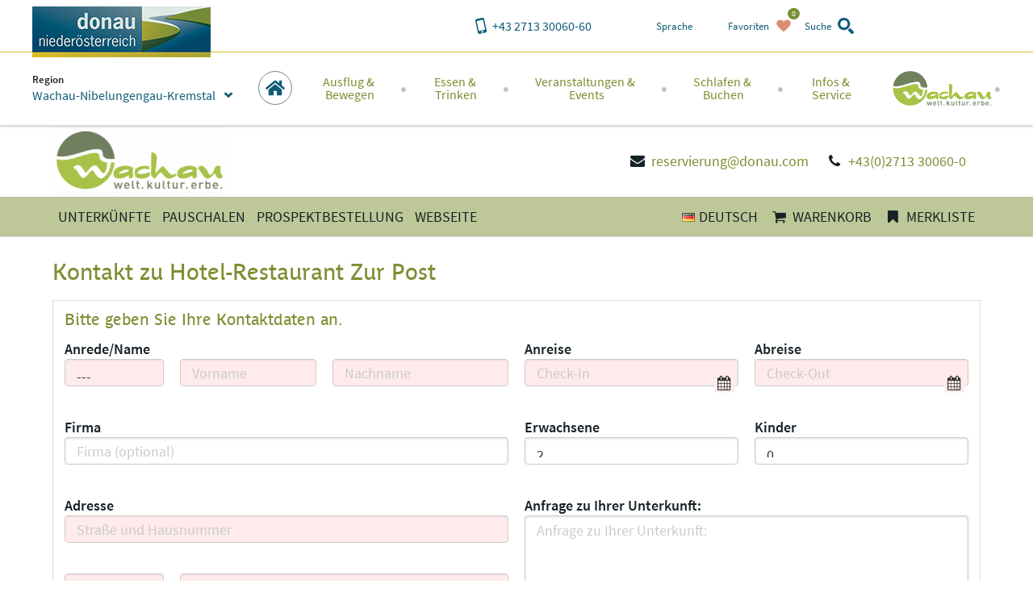

--- FILE ---
content_type: text/html; charset=UTF-8
request_url: https://www.donau.com/wachau/ukv/contact/AUT00020100005338917
body_size: 15033
content:




<!DOCTYPE html>
<html lang="de" class="no-js">
<head>
    <meta charset="utf-8">
    <title>Donau Niederösterreich Tourismus GmbH Unterkünfte</title>
    <meta name="viewport" content="width=device-width, initial-scale=1, maximum-scale=1, user-scalable=no">
<meta name="robots" content="noindex, nofollow">
<meta name="description" content="Übernachtungsmöglichkeiten in der Donauregion Wachau-Nibelungengau-Kremstal finden." />
<meta name="language" content="de" />
<meta property="og:site_name" content="Donau Niederösterreich Tourismus GmbH Unterkünfte" />
<meta property="og:title" content="Donau Niederösterreich Tourismus GmbH Unterkünfte" />
<meta property="og:type" content="article" />
<meta property="og:url" content="https://www.donau.com/wachau/ukv/contact/AUT00020100005338917" />
<meta property="og:description" content="Übernachtungsmöglichkeiten in der Donauregion Wachau-Nibelungengau-Kremstal finden." />
<link rel="canonical" href="https://www.donau.com/wachau/ukv/contact/AUT00020100005338917" />
    <link rel="stylesheet" href="/default/ng/css/tp-taurus.min.css">

    <link rel="stylesheet" href="/wachau/ng/css/theme.css">
    <link rel="icon" type="image/png" href="/wachau/img/favicon.png" />
    <link href="/wachau/img/favicon.png" rel="apple-touch-icon-precomposed" />


    <script type="text/javascript">


        var configName = 'wachau';
        var ttlanguage = 'de';
        var ttModuleName = 'ukv';
        var loadDynamicWhiteList = false;
        var showCalendarLegend = false;
        var showFullDarkGreenDaysOnly = false;
        var TP_MAP_NEW_INFOWINDOW = true;
        var TP_MAP_INTEGRATION = 'google';
        var TP_MAP_GOOGLE_KEY = 'AIzaSyBztG9Eo3WDLgH87-Xhgl30dzIcx82F68A';
        var TP_COOKIECONSENT = '1';
        var TP_TRUSTYOUKEY = '14f7ff72-72e8-44c6-a750-4b232b5bd27f';
        var showIFrameVersion=false;
        
        
        function addslashes(str) {
            str = str.replace(/\\/g, '\\\\');
            str = str.replace(/\'/g, '\\\'');
            str = str.replace(/\"/g, '\\"');
            str = str.replace(/\0/g, '\\0');
            return str;
        }
        

    </script>

        
<script type="text/javascript">
    var allowedCookieConsent = false;
</script>

<script src="/default/js/cookieconsent.js"></script>
<script>
    
        var tt_consent;
        window.addEventListener("DOMContentLoaded", function(){
            tt_consent = initCookieConsent();

            // run plugin with your configuration
            tt_consent.run({
                current_lang: 'de',
                autoclear_cookies: true,                   // default: false
                page_scripts: true,                        // default: false
                force_consent: true,                   // default: false
                cookie_name: 'tt_consent_wachau',
                cookie_same_site: 'None',                // default: 'Lax'
                // use_rfc_cookie: false,                  // default: false
                revision: 0,                            // default: 0

                onFirstAction: function(user_preferences, cookie){
                    const url = new URL(document.location.href);
                    // iframe access request, DTP-56
                    if (url.searchParams.get("iframeAccess") == '1') {
                        window.close();
                    }
                },
                onAccept: function (cookie) {
                    if (cookie.categories.findIndex(function(i){ return i === 'analytics'}) !== -1 ) {
                        if (typeof tp_init_tp_map == 'function') {
                            window.setTimeout(function () {
                                tp_init_tp_map();
                                tp_init_tp_distance();
                            }, 500);
                        }
                        
tp_init_tp_analytics();

                        if (typeof tp_push_ecommerce == 'function') {
                            tp_push_ecommerce();
                        }
                        
                    
                    } else {
                        tp_disable_google_analytics('G-S19XJ4KM1Z', 'UA-40089740-11');
                        tp_consent_cookie_info();
                    }
                },
                onChange: function (cookie, changed_categories) {
                    if (changed_categories.findIndex(function(i){ return i === 'analytics'}) !== -1 ) {
                        if (cookie.categories.findIndex(function (i) {
                            return i === 'analytics'
                        }) !== -1) {
                            if (typeof tp_init_tp_map == 'function') {
                                window.setTimeout(function () {
                                    tp_init_tp_map();
                                    tp_init_tp_distance();
                                }, 500);
                            }
                            
tp_init_tp_analytics();

                            if (typeof tp_push_ecommerce == 'function') {
                                tp_push_ecommerce();
                            }
                            
                        
                        } else {
                            tp_disable_google_analytics('G-S19XJ4KM1Z', 'UA-40089740-11');
                            tp_consent_cookie_info();
                        }
                    }
                },
                gui_options: {
                    consent_modal: {
                        layout: 'bar',               // box/cloud/bar
                        position: 'bottom center',     // bottom/middle/top + left/right/center
                        transition: 'slide',           // zoom/slide
                        swap_buttons: false            // enable to invert buttons
                    },
                    settings_modal: {
                        layout: 'box',                 // box/bar
                        // position: 'left',           // left/right
                        transition: 'slide'            // zoom/slide
                    }
                },
                languages: {
                    'de': {
                        consent_modal: {
                            title: 'Wir respektieren Ihre Privatsphäre',
                            description: 'Wir möchten auf unserer Webseite Cookies und pseudonyme Analysetechniken auch unserer Dienstleister verwenden, um damit Besuche auf unserer Webseite auszuwerten (Webtracking), damit wir unsere Webseite optimal auf Ihre Bedürfnisse anpassen und benutzerfreundlich gestalten können, um so z.B. die Funktion von Google Maps komfortabel nutzen zu können. Wenn Sie dieses Banner an- oder wegklicken, erklären Sie sich damit jederzeit widerruflich einverstanden (Art. 6 Abs.1 a DSGVO). Weitere Informationen, auch zu Ihrem jederzeitigen Widerrufsrecht, finden Sie in unseren <a href="https://www.donau.com/de/donau-niederoesterreich/infos-service/datenschutzbestimmungen/">Datenschutzhinweisen.</a>&nbsp;<a href="https://www.donau.com/de/donau-niederoesterreich/infos-service/impressumagb/">Impressum</a><br/><br/><button type="button" data-cc="c-settings" class="c-bn">Cookies auswählen</button>',
                        primary_btn: {
                                text: 'Zulassen',
                                role: 'accept_all'
                            },
                            secondary_btn: {
                                text: 'Blockieren',
                                role: 'accept_necessary'
                            }
                        },
                        settings_modal: {
                            title: 'Cookie Einstellungen',
                            save_settings_btn: 'Auswahl zulassen',
                            accept_all_btn: 'Zulassen',
                            reject_all_btn: 'Blockieren',
                            close_btn_label: 'schließen',
                            cookie_table_headers: tp_consent_cookie_header('de'),
                            blocks: [
                                {
                                    title: '', // 'Cookie Verwendung',
                                    description: 'Wir möchten auf unserer Webseite Cookies und pseudonyme Analysetechniken auch unserer Dienstleister verwenden, um damit Besuche auf unserer Webseite auszuwerten (Webtracking), damit wir unsere Webseite optimal auf Ihre Bedürfnisse anpassen und benutzerfreundlich gestalten können, um so z.B. die Funktion von Google Maps komfortabel nutzen zu können. Wenn Sie dieses Banner an- oder wegklicken, erklären Sie sich damit jederzeit widerruflich einverstanden (Art. 6 Abs.1 a DSGVO). Weitere Informationen, auch zu Ihrem jederzeitigen Widerrufsrecht, finden Sie in unseren <a href="https://www.donau.com/de/donau-niederoesterreich/infos-service/datenschutzbestimmungen/">Datenschutzhinweisen.</a>&nbsp;<a href="https://www.donau.com/de/donau-niederoesterreich/infos-service/impressumagb/">Impressum</a>'
                                }, {
                                    title: 'Essenziell',
                                    description: 'Essenzielle Cookies ermöglichen grundlegende Funktionen und sind für die einwandfreie Funktion der Seite erforderlich.',
                                    toggle: {
                                        value: 'necessary',
                                        enabled: true,
                                        readonly: true
                                    },
                                    
                                cookie_table: tp_consent_cookie_translation('de','necessary','wachau', true, true, true)
                                
                                }, {
                                    title: 'Marketing',
                                    description: 'Marketing-Cookies sammeln Informationen darüber, wie Sie diese Seite verwenden, welche Bereiche Sie besucht haben und welche Links Sie geklickt haben. Ebenso ist es möglich, Ihnen personalisierte Werbung anzuzeigen, oder Sie über mehrere Webseiten hinweg zu verfolgen.',
                                    toggle: {
                                        value: 'analytics',
                                        enabled: true,
                                        readonly: false
                                    },
                                    
                                cookie_table: tp_consent_cookie_translation('de','analytics','wachau', true, true, true)
                                
                                }
                            ]
                        }
                    }
                }
            });
        });
        
</script>

    <script src="/default/ng/js/tp-taurus-head.min.js"></script>



<script>
    var idCustomDimensionRate = '3';

    
    // initialize dataLayer
    var dataLayer = dataLayer || [];

    // pages to trigger product impressions
    function measureProductImpression() {
        return !!document.querySelector('body.tp-ukv-, body.tp-ukv-result, body.tp-ukv-search, body.tp-offer-, body.tp-offer-search, body.tp-artikel-, body.tp-package-, body.tp-guide-, body.tp-ticket-, body.tp-experience-');
    }

    // pages to trigger product details
    function measureProductDetail() {
        return !!document.querySelector('body.tp-ukv-house, body.tp-offer-detail, body.tp-artikel-detail, body.tp-package-detail1, body.tp-guide-detail, body.tp-ticket-detail2, body.tp-experience-detail');
    }

    // measure product clicks
    function measureProductClick() {
        return !!document.querySelector('body.tp-ukv-, body.tp-ukv-result, body.tp-ukv-search, body.tp-offer-, body.tp-offer-search, body.tp-artikel-, body.tp-package-, body.tp-guide-, body.tp-ticket-, body.tp-experience-');
    }

    // Measuring Checkout
    function measureCheckout() {
        return !!document.querySelector('body.tp-shoppingcart-');
    }

    function measurePurchase() {
        return !!document.querySelector('body.tp-shoppingcart-bookingsuccess');
    }

    function measureAddToCart() {
        return !!document.getElementById('EET_AddToCart');
    }

    function measureRemoveFromCart() {
        return !!document.getElementById('EET_RemoveFromCart');
    }

    /*
     * create google product impression object
     */
    function createProductImpression(beginIndex, endIndex) {
        // '.tb-results__list > li' => results for experience module
        var serviceProviders = document.querySelectorAll('.js-tp-results-container .js-tp-results-item, .tb-results__list > li');

        var paging_currentpage = document.querySelector('[data-gtm_paging_currentpage]') ? document.querySelector('[data-gtm_paging_currentpage]').dataset.gtm_paging_currentpage : 1;
        var googleImpressions  = [];
        var currencyCode = "EUR";
        var totalPrice = 0;
        beginIndex = beginIndex || 0;
        endIndex = endIndex || serviceProviders.length - 1;

        for (var index = beginIndex; index <= endIndex; index++) {
            var id       = serviceProviders[index].dataset.gtm_id       || (serviceProviders[index].querySelector('[data-gtm_id]') ? serviceProviders[index].querySelector('[data-gtm_id]').dataset.gtm_id : '');
            var name     = serviceProviders[index].dataset.gtm_name     || (serviceProviders[index].querySelector('[data-gtm_name]') ? serviceProviders[index].querySelector('[data-gtm_name]').dataset.gtm_name : '');
            var brand    = serviceProviders[index].dataset.gtm_brand    || (serviceProviders[index].querySelector('[data-gtm_brand]') ? serviceProviders[index].querySelector('[data-gtm_brand]').dataset.gtm_brand : '');
            var price    = serviceProviders[index].dataset.gtm_price    || (serviceProviders[index].querySelector('[data-gtm_price]') ? serviceProviders[index].querySelector('[data-gtm_price]').dataset.gtm_price : 0);
            var variant  = serviceProviders[index].dataset.gtm_variant  || (serviceProviders[index].querySelector('[data-gtm_variant]') ? serviceProviders[index].querySelector('[data-gtm_variant]').dataset.gtm_variant : '');
            var category = serviceProviders[index].dataset.gtm_category || (serviceProviders[index].querySelector('[data-gtm_category]') ? serviceProviders[index].querySelector('[data-gtm_category]').dataset.gtm_category : '');

            if (id || name) {
                googleImpressions.push({
                   'item_name': name, // Name Leistungsträger
                   'item_id': id, // TOMAS-ID
                   'price': parseFloat(price), // Liste: Ab-Preis; Vakanz: echter Preis
                   'item_brand': name, // Name Leistungsträger
                   'item_category': category, // touristicType
                   'item_variant': variant, // Name der Leistung
                   'item_list_name': 'Search Results', //
                   'index': ((paging_currentpage - 1) * 10) + index, // Position in der Trefferliste
                 });
                totalPrice += parseFloat(price);
            }
        };

        // all service providers should have the same currency so we take only the first value we get.
        var currency = document.querySelector('[data-gtm_currency]') ? document.querySelector('[data-gtm_currency]').dataset.gtm_currency : '';

        var productImpression = {
            'event': 'view_item_list',
            'ecommerce': {
                'currency': currency,
                'value': parseFloat(totalPrice),
                'items': googleImpressions
            }
        }

        return productImpression;
    }

    /*
     * create google product detail object
     */
    function createProductDetail() {
        var googleProducts = [];

        var id       = document.querySelector('[data-gtm_id]') ? document.querySelector('[data-gtm_id]').dataset.gtm_id : '';
        var name     = document.querySelector('[data-gtm_name]') ? document.querySelector('[data-gtm_name]').dataset.gtm_name : '';
        var brand    = document.querySelector('[data-gtm_brand]') ? document.querySelector('[data-gtm_brand]').dataset.gtm_brand : name;
        var price    = document.querySelector('[data-gtm_price]') ? document.querySelector('[data-gtm_price]').dataset.gtm_price : 0;
        var category = document.querySelector('[data-gtm_category]') ? document.querySelector('[data-gtm_category]').dataset.gtm_category : '';
        var variant  = document.querySelector('[data-gtm_variant]') ? document.querySelector('[data-gtm_variant]').dataset.gtm_variant : '';
        var currencyCode = document.querySelector('[data-gtm_currency]') ? document.querySelector('[data-gtm_currency]').dataset.gtm_currency : 'EUR';
        if (id || name) {
            googleProducts.push({
                'item_name': name, // Name Leistungsträger
                'item_id': id, // TOMAS-ID
                'price': parseFloat(price), // Liste: Ab-Preis; Vakanz: echter Preis
                'item_brand': brand, // Name Leistungsträger
                'item_category': category, // touristicType
                'item_variant': variant // Name der Leistung
            });
        }

        var productDetail = {
            'event': 'view_item',
            'ecommerce': {
                'currency': currencyCode,
                'value': parseFloat(price),
                'items': googleProducts
            }
        }

        return productDetail;
    }

    /*
     * create google checkout object
     */
    function createCheckout(step) {
        var cartItems = document.querySelectorAll('.cart-content .cart-item');
        var googleProducts = [];
        var currencyCode = "EUR";
        var totalPrice = 0;
        cartItems.forEach(function(cartItem, index) {
            var id       = cartItem.dataset.gtm_id;
            var name     = cartItem.dataset.gtm_name;
            var variant  = cartItem.dataset.gtm_variant;
            var price    = cartItem.dataset.gtm_price;
            var currency    = cartItem.dataset.gtm_currency;
            var category = cartItem.dataset.gtm_category;
            var quantity = cartItem.dataset.gtm_quantity;
            var rate     = cartItem.dataset.gtm_rate;

            if (id || name) {
                googleProduct = {
                    'item_name': name, // Name Leistungsträger
                    'item_id': id, // TOMAS-ID
                    'price': parseFloat(price), // Liste: Ab-Preis; Vakanz: echter Preis
                    'item_brand': name, // Name Leistungsträger
                    'item_category': category, // touristicType
                    'item_variant': variant, // Leistung
                    'quantity': parseInt(quantity, 10), // Anzahl
                    'index': index
                };
                currencyCode = currency;
                // Rate der gebuchten Leistung
                if (idCustomDimensionRate && rate) {
                    googleProduct['dimension' + idCustomDimensionRate] = rate;
                }

                totalPrice += (parseFloat(price) * parseFloat(quantity));
                googleProducts.push(googleProduct);
            }
        });
        var eventName = 'begin_checkout';
        // if (step == 1) {
        //     eventName = 'view_cart';
        // }
        var productCheckout = {
            'event': eventName,
            'ecommerce': {
                'currency': currencyCode,
                'value': parseFloat(totalPrice),
                'items': googleProducts,
                'step': step
            }
        }

        return productCheckout;
    }

    /*
     * create google product purchase object
     */
    function createPurchase() {
        var cartItems = document.querySelectorAll('.cart-content .cart-item');
        var googleProducts = [];

        var revenue     = document.querySelector('[data-gtm_revenue]') ? document.querySelector('[data-gtm_revenue]').dataset.gtm_revenue : '';
        var purchaseID  = document.querySelector('[data-gtm_purchase_id]') ? document.querySelector('[data-gtm_purchase_id]').dataset.gtm_purchase_id : '';
        var affiliation = document.querySelector('[data-gtm_affiliation]') ? document.querySelector('[data-gtm_affiliation]').dataset.gtm_affiliation : '';
        var currency = document.querySelector('[data-gtm_currency]') ? document.querySelector('[data-gtm_currency]').dataset.gtm_currency : 'EUR';

        cartItems.forEach(function(cartItem, index) {
            var id       = cartItem.dataset.gtm_id || (cartItem.querySelector('[data-gtm_id]') ? cartItem.querySelector('[data-gtm_id]').dataset.gtm_id : '');
            var name     = cartItem.dataset.gtm_name || (cartItem.querySelector('[data-gtm_name]') ? cartItem.querySelector('[data-gtm_name]').dataset.gtm_name : '');
            var variant  = cartItem.dataset.gtm_variant || (cartItem.querySelector('[data-gtm_variant]') ? cartItem.querySelector('[data-gtm_variant]').dataset.gtm_variant : '');
            var price    = cartItem.dataset.gtm_price || (cartItem.querySelector('[data-gtm_price]') ? cartItem.querySelector('[data-gtm_price]').dataset.gtm_price : '');
            var item_currency    = cartItem.dataset.gtm_currency || (cartItem.querySelector('[data-gtm_currency]') ? cartItem.querySelector('[data-gtm_currency]').dataset.gtm_currency : 'EUR');
            var category = cartItem.dataset.gtm_category || (cartItem.querySelector('[data-gtm_category]') ? cartItem.querySelector('[data-gtm_category]').dataset.gtm_category : '');
            var quantity = cartItem.dataset.gtm_quantity || (cartItem.querySelector('[data-gtm_quantity]') ? cartItem.querySelector('[data-gtm_quantity]').dataset.gtm_quantity : '');
            quantity = parseInt(quantity, 10);
            var dimensionFromID   = cartItem.dataset.gtm_custom_dimension_from_id || (cartItem.querySelector('[data-gtm_custom_dimension_from_id]') ? cartItem.querySelector('[data-gtm_custom_dimension_from_id]').dataset.gtm_custom_dimension_from_id : '');
            var dimensionNightsID = cartItem.dataset.gtm_custom_dimension_nights_id || (cartItem.querySelector('[data-gtm_custom_dimension_nights_id]') ? cartItem.querySelector('[data-gtm_custom_dimension_nights_id]').dataset.gtm_custom_dimension_nights_id : '');
            var dim1 = 'dimension' + parseInt(dimensionFromID, 10);
            var dim2 = 'dimension' + parseInt(dimensionNightsID, 10);
            var arrivalDate = cartItem.dataset.gtm_custom_dimension_from || (cartItem.querySelector('[data-gtm_custom_dimension_from]') ? cartItem.querySelector('[data-gtm_custom_dimension_from]').dataset.gtm_custom_dimension_from : '');
            var duration    = cartItem.dataset.gtm_custom_dimension_nights || (cartItem.querySelector('[data-gtm_custom_dimension_nights]') ? cartItem.querySelector('[data-gtm_custom_dimension_nights]').dataset.gtm_custom_dimension_nights : '');
            var rate = cartItem.dataset.gtm_rate || (cartItem.querySelector('[data-gtm_rate]') ? cartItem.querySelector('[data-gtm_rate]').dataset.gtm_rate : '');

            if (id || name) {
                var prod = {
                    'item_name': name,           // Name Leistungsträger
                    'item_id': id,               // TOMAS-ID
                    'price': parseFloat(price),         // Liste: Ab-Preis; Vakanz: echter Preis
                    'item_brand': name,          // Name Leistungsträger
                    'item_category': category,   // touristicType
                    'item_variant': variant,     // Leistung
                    'quantity': quantity,    // Anzahl
                    'index': index
                };

                // von-Datum der gebuchten Leistung, YYYY-MM
                if (dim1 && arrivalDate) {
                    prod[dim1] = arrivalDate;
                }

                // Anzahl Nächte der gebuchten Leistung
                if (dim2 && duration) {
                    prod[dim2] = duration;
                }

                // Rate der gebuchten Leistung
                if (idCustomDimensionRate && rate) {
                    prod['dimension' + idCustomDimensionRate] = rate;
                }

                googleProducts.push(prod);
            }
        });

        var purchase = {
            'event': 'purchase',
            'ecommerce': {
                'transaction_id': purchaseID,
                'affiliation': affiliation,
                'value': parseFloat(revenue),
                'currency': currency,
                'items': googleProducts
            }


        }

        return purchase;
    }

    /*
     * create google product click object
     */
    function createProductClick(product) {
        var googleProducts = [];

        var id       = product.dataset.gtm_id || (product.querySelector('[data-gtm_id]') ? product.querySelector('[data-gtm_id]').dataset.gtm_id : '');
        var name     = product.dataset.gtm_name || (product.querySelector('[data-gtm_name]') ? product.querySelector('[data-gtm_name]').dataset.gtm_name : '');
        var brand    = product.dataset.gtm_brand || (product.querySelector('[data-gtm_brand]') ? product.querySelector('[data-gtm_brand]').dataset.gtm_brand : '');
        var price    = product.dataset.gtm_price || (product.querySelector('[data-gtm_price]') ? product.querySelector('[data-gtm_price]').dataset.gtm_price : 0);
        var variant  = product.dataset.gtm_variant || (product.querySelector('[data-gtm_variant]') ? product.querySelector('[data-gtm_variant]').dataset.gtm_variant : '');
        var category = product.dataset.gtm_category || (product.querySelector('[data-gtm_category]') ? product.querySelector('[data-gtm_category]').dataset.gtm_category : '');
        var currency = product.dataset.gtm_currency || (product.querySelector('[data-gtm_currency]') ? product.querySelector('[data-gtm_currency]').dataset.gtm_currency : 'EUR');

        if (id || name) {
            googleProducts.push({
               'item_name': name, // Name Leistungsträger
               'item_id': id, // TOMAS-ID
               'price': parseFloat(price), // leer
               'item_brand': name, // Name Leistungsträger
               'item_category': category, // touristicType
               'item_variant': variant
             });
        }

        var productClick = {
            'event': 'select_item',
            'ecommerce': {
                'currency': currency,
                'value': parseFloat(price),
                'items': googleProducts,
            }
        }
        return productClick;
    }

    /*
     * create google add to cart object
     */
    function createAddToCart() {
        var actionEl = document.getElementById('EET_AddToCart');
        var productDetail;
        var googleProducts = [];
        var currency = actionEl.dataset.gtm_currency;
        var productIds = actionEl.dataset.gtm_product_ids;
        var totalPrice = 0;
        if (productIds) {
            productIds = productIds.split(',');

            for (var i = 0; i < productIds.length; i++) {
                var cartItem = document.querySelector('.cart-content .cart-item[data-gtm_product_id="' + productIds[i] + '"]');

                var id       = cartItem.dataset.gtm_id;
                var name     = cartItem.dataset.gtm_name;
                var brand    = cartItem.dataset.gtm_brand;
                var price    = cartItem.dataset.gtm_price;
                var category = cartItem.dataset.gtm_category;
                var variant  = cartItem.dataset.gtm_variant;
                var quantity = cartItem.dataset.gtm_quantity;
                var rate     = cartItem.dataset.gtm_rate;

                if (id || name) {
                    googleProduct = {
                        'item_name': name,           // Name Leistungsträger
                        'item_id': id,               // TOMAS-ID Leistungsträger
                        'price': parseFloat(price),         // echter Preis
                        'item_brand': name,          // Name Leistungsträger
                        'item_category': category,   // touristicType
                        'item_variant': variant,     // Name der Leistung
                        'quantity': parseInt(quantity, 10),    // Anzahl
                        'index': i

                    };

                    // Rate der gebuchten Leistung
                    if (idCustomDimensionRate && rate) {
                        googleProduct['dimension' + idCustomDimensionRate] = rate;
                    }
                    totalPrice += parseFloat(price);
                    googleProducts.push(googleProduct);
                }
            }

            productDetail = {
                'event': 'add_to_cart',
                'ecommerce': {
                    'currency': currency,
                    'value': parseFloat(totalPrice),
                    'items': googleProducts
                }
            }
        }

        return productDetail;
    }

    /*
     * creates google add to cart object from data created in ttModule->getAddToCardObject() and returned by ajax call
     */
    function createAddToCartFromObject(data) {
        var productDetail;
        var googleProducts = [];
        var currency = data.total.currency;

        if (data.added) {
            for (var i = 0; i < data.added.length; i++) {
                var id       = data.added[i].serviceProviderID;
                var name     = data.added[i].serviceProviderDescribingName;
                var brand    = data.added[i].serviceProviderDescribingName;
                var price    = String(data.added[i].price.value);
                var category = data.added[i].touristicType;
                var variant  = data.added[i].serviceDescribingName;
                var quantity = String(data.added[i].numberOfUnits);
                var rate     = data.added[i].bookingRateName;

                if (id || name) {
                    googleProduct = {
                        'item_name': name,           // Name Leistungsträger
                        'item_id': id,               // TOMAS-ID Leistungsträger
                        'price': parseFloat(price),         // echter Preis
                        'item_brand': name,          // Name Leistungsträger
                        'item_category': category,   // touristicType
                        'item_variant': variant,     // Name der Leistung
                        'quantity': parseInt(quantity, 10),    // Anzahl
                        'index': i
                    }

                    // Rate der gebuchten Leistung
                    if (idCustomDimensionRate && rate) {
                        googleProduct['dimension' + idCustomDimensionRate] = rate;
                    }

                    googleProducts.push(googleProduct);
                }
            }
        }

        productDetail = {
            'event': 'add_to_cart',
            'ecommerce': {
                'currency': currency,
                'value': parseFloat(data.total.value),
                'items': googleProducts
            }
        }

        return productDetail;
    }


    /*
     * create google remove from cart object
     */
    function createRemoveFromCart() {
        var actionEl = document.getElementById('EET_RemoveFromCart');
        var googleProducts = [];

        var id       = actionEl.dataset.gtm_id;
        var name     = actionEl.dataset.gtm_name;
        var brand    = actionEl.dataset.gtm_brand;
        var price    = actionEl.dataset.gtm_price;
        var currency = actionEl.dataset.gtm_currency;
        var category = actionEl.dataset.gtm_category;
        var variant  = actionEl.dataset.gtm_variant;
        var quantity = actionEl.dataset.gtm_quantity;
        var rate     = actionEl.dataset.gtm_rate;

        if (id || name) {
            googleProduct = {
                'item_name': name,           // Name Leistungsträger
                'item_id': id,               // TOMAS-ID Leistungsträger
                'price': parseFloat(price),         // echter Preis
                'item_brand': name,          // Name Leistungsträger
                'item_category': category,   // touristicType
                'item_variant': variant,     // Name der Leistung
                'quantity': parseInt(quantity, 10), // Anzahl
                'index': 0
            };

            // Rate der gebuchten Leistung
            if (idCustomDimensionRate && rate) {
                googleProduct['dimension' + idCustomDimensionRate] = rate;
            }

            googleProducts.push(googleProduct);
        }

        productDetail = {
            'event': 'remove_from_cart',
            'ecommerce': {
                'currency': currency,
                'value': parseFloat(price),
                'items': googleProducts
            }
        }

        return productDetail;
    }

    /*
     * helper function to attach on click handler to service provider
     */
    function addServiceProvidersEventListener(serviceProvider) {
        var serviceProvidersLinks = serviceProvider.querySelectorAll(
            '.tp-media-image > a,' +
            '.tp-box-headline > a,' +
            'a.pure-button.tp-btn-details,' +
            'a.pure-button.tp-btn-add,' +
            'a.tp-ticket-button-tertiary, ' +
            'a.tb-teaser'
        );

        serviceProvidersLinks.forEach(function(spl, index) {
            spl.addEventListener("click", function(event) {
                console.log('gtm measure product click');
                var resultItem = this.closest('[data-gtm_id]');

                if (resultItem) {
                    dataLayer.push(createProductClick(resultItem));
                }
            });
        });
    }

    /*
     * helper function to attach on click handler to tooltips (e.g. date buttons for offers)
     */
    function addTooltipEventListener() {
        $( document ).on( "click", ".tooltipster-box > .tooltipster-content > a", function(event) {
            // get corresponding result item
            var resultID = $(this).attr('data-result_id');
            var resultItem = document.getElementById(resultID);

            if (resultItem) {
                console.log('gtm measure product click');
                dataLayer.push(createProductClick(resultItem));
            }
        });
    }

    /*!
     * Determine if an element is in the viewport
     * @param  {Node}    elem The element
     * @return {Boolean} Returns true if element is leaving the viewport
     */
    var leavesViewport = function (elem) {
        var isLeaving = false;

        if (elem) {
            var distance = elem.getBoundingClientRect();
            isLeaving = distance.top <= 0;
        }

        return isLeaving;
    };

    document.addEventListener("DOMContentLoaded", function() {
        if (measureProductImpression()) {
            console.log('gtm measure product impressions');

            var productImpressions = createProductImpression();
            dataLayer.push(productImpressions);

            var infiniteLastItem = productImpressions.ecommerce.items.length - 1;

            // Listen for infinite scroll event
            document.addEventListener('infinitescroll.append', function (e) {
                console.log('gtm measure product impressions');
                var productImpressions = createProductImpression(infiniteLastItem + 1);
                dataLayer.push(productImpressions);

                infiniteLastItem += productImpressions.ecommerce.items.length;
            }, false);
        }

        if (measureProductDetail()) {
            console.log('gtm measure product detail');
            dataLayer.push(createProductDetail());
        }

        // Measuring Product Clicks
        if (measureProductClick()) {
            var serviceProviders = document.querySelectorAll('.js-tp-results-container .js-tp-results-item, .tb-results__list > li');
            var beginIndex = 0;
            var endIndex   = serviceProviders.length - 1;

            for (var index = beginIndex; index <= endIndex; index++) {
                addServiceProvidersEventListener(serviceProviders[index]);
            }

            // Listen for infinite scroll event
            document.addEventListener('infinitescroll.append', function (e) {
                var serviceProviders = document.querySelectorAll('.js-tp-results-container .js-tp-results-item');
                beginIndex = endIndex + 1;
                endIndex   = serviceProviders.length - 1;

                for (var index = beginIndex; index <= endIndex; index++) {
                    addServiceProvidersEventListener(serviceProviders[index]);
                }
            }, false);

            addTooltipEventListener();
        }

        // handle "add to cart" events from event queue or ajax call
        if (measureAddToCart()) {
            console.log('gtm measure add to cart');
            dataLayer.push(createAddToCart());
        }

        // listen for addToCart event (from ajax call)
        document.addEventListener(
            'EET_AddToCart',
            function (e) {
                console.log('gtm measure add to cart (ajax)');
                dataLayer.push(createAddToCartFromObject(e.detail));
            },
            false
        );

        if (measureRemoveFromCart()) {
            console.log('gtm measure remove from cart');
            dataLayer.push(createRemoveFromCart());
        }

        if (measureCheckout()) {
            var step = 1;
            var cartBuyer = document.querySelector('#cart-buyer');

            // step 1:
            console.log('gtm measure checkout (step 1)');
            dataLayer.push(createCheckout(step));

            // step 2:
            // window.addEventListener('scroll', function (event) {
            //     if (step < 2 && leavesViewport(cartBuyer)) {
            //         step = 2;
            //         console.log('gtm measure checkout (step 2)');
            //         dataLayer.push(createCheckout(step));
            //     }
            // }, false);

            // step 3:
            var checkBookingBtn = document.querySelector('.js-shoppingcart-saveaddress-submit');

            if (checkBookingBtn) {
                checkBookingBtn.addEventListener('click', function (event) {
                    step = 3;
                    console.log('gtm measure checkout (step 3)');
                    dataLayer.push(createCheckout(step));
                }, false);
            }
        }

        if (measurePurchase()) {
            var purchaseID  = document.querySelector('[data-gtm_purchase_id]') ? document.querySelector('[data-gtm_purchase_id]').dataset.gtm_purchase_id : '';
            if (!successIsPushed(purchaseID)) {
                console.log('gtm measure purchase');
                dataLayer.push(createPurchase());
                saveSuccessPush(purchaseID);
            } else {
                console.log('purchase already pushed (GTM)');
            }
        }
    });
    function successIsPushed(id) {
        let stored = localStorage.getItem("tp-gtm-success")
        if (stored && stored === id) {
            return true
        }
        return false
    }

    function saveSuccessPush(id)  {
        localStorage.setItem("tp-gtm-success", id)
    }
    
</script>


    <style>
.tp-standalone-footer-text, .tp-standalone-footer-text a {
    font-size:12px;
}
.tp-address-block-city {
    font-weight:bold !important;
}
.tp-address-block-details br {
    display:none;
}
.tp-box-headline.tp-headline-secondary {
    font-size:110%;
}
.tp-wysiwyg,
.tp-panel-content {
    font-family: "SourceSansPro",Arial,sans-serif !important;
}
.tp-wysiwyg strong,
.tp-panel-content strong {
    font-weight:700;
}
</style>


<!-- Google tag (gtag.js) -->
<script type="text/plain" data-cookiecategory="analytics"  async src="https://www.googletagmanager.com/gtag/js?id=G-S19XJ4KM1Z"></script>

<script>
    function gtag(){dataLayer.push(arguments);}
    function tp_init_tp_analytics() {
        window.dataLayer = window.dataLayer || [];
        
        
        gtag('consent', 'default', {
            'ad_storage': 'granted',
            'analytics_storage': 'granted'
        });
        gtag('js', new Date());
        gtag('config', 'G-S19XJ4KM1Z', {
            
page_title : 'contact ukv ' + addslashes(document.title),
            page_location: document.location.href

        });

        gtag('config', 'UA-40089740-11', {
            
page_title : 'contact ukv ' + addslashes(document.title),
    page_location: document.location.href

});
tp_init_tp_gaqtracker();
        

        if (measureProductImpression()) {
            var productImpressions = createProductImpression();
            gtag('event', 'view_item_list', productImpressions.ecommerce);

            var infiniteLastItem = productImpressions.ecommerce.items.length - 1;
            // Listen for infinite scroll event
            document.addEventListener('infinitescroll.append', function (e) {
                var productImpressions = createProductImpression(infiniteLastItem + 1);
                gtag('event', 'view_item_list', productImpressions.ecommerce);
                infiniteLastItem += productImpressions.ecommerce.items.length;
            }, false);
        }

        if (measureProductDetail()) {
            var productDetail = createProductDetail();
            gtag("event", "view_item", productDetail.ecommerce );
        }

        // handle "add to cart" events from event queue or ajax call
        if (measureAddToCart()) {
            var addToCart = createAddToCart();
            gtag("event", "add_to_cart", addToCart.ecommerce);
        }

        // listen for addToCart event (from ajax call)
        document.addEventListener(
            'EET_AddToCart',
            function (e) {
                var addToCart = createAddToCartFromObject(e.detail);
                gtag("event", "add_to_cart", addToCart.ecommerce);
            },
            false
        );

        if (measureRemoveFromCart()) {
            var removeFromCart = createRemoveFromCart();
            gtag("event", "remove_from_cart", removeFromCart.ecommerce);
        }

        if (measureCheckout()) {
            var checkout = createCheckout(1);
            gtag("event", "begin_checkout", checkout.ecommerce );
        }
        if (measurePurchase()) {
            var purchaseID  = document.querySelector('[data-gtm_purchase_id]') ? document.querySelector('[data-gtm_purchase_id]').dataset.gtm_purchase_id : '';
            if (!successIsPushedGA(purchaseID)) {
                var purchase = createPurchase();
                gtag("event", "purchase", purchase.ecommerce);
                saveSuccessPushGA(purchaseID);
            } else {
                console.log('purchase already pushed(GA)');
            }
        }
    }

    function successIsPushedGA(id) {
        let stored = localStorage.getItem("tp-ga-success")
        if (stored && stored === id) {
            return true
        }
        return false
    }

    function saveSuccessPushGA(id)  {
        localStorage.setItem("tp-ga-success", id)
    }
    

//event tracker

    function tp_init_tp_gaqtracker(){
              $('.gaqtracker').click(function () {
                
              console.log("adding event" + addslashes($(this).attr('data-gaqetaction')));
              gtag('event',  {
              category: '/wachau/ukv/contact',
              action: addslashes($(this).attr('data-gaqetaction')),
              label: addslashes($(this).attr('data-gaqetname')) + ' /wachau/ukv'
                });
              
                 });
                 //quickfix: click simulieren für "click page" event, TPORTAL-3370
                 
            if ( document.getElementById('gaqtracker-clickpage')) {
                    $('#gaqtracker-clickpage').trigger('click');
                }
               }

        
        
        if (TP_COOKIECONSENT == "0") {
            document.addEventListener("DOMContentLoaded", tp_init_tp_analytics);
        }
        
</script>





<!-- Google Tag Manager -->

<script type="text/plain" data-cookiecategory="analytics" >(function(w,d,s,l,i){w[l]=w[l]||[];w[l].push({'gtm.start':
new Date().getTime(),event:'gtm.js'});var f=d.getElementsByTagName(s)[0],
j=d.createElement(s),dl=l!='dataLayer'?'&l='+l:'';j.async=true;j.src=
'//www.googletagmanager.com/gtm.js?id='+i+dl;f.parentNode.insertBefore(j,f);
})(window,document,'script','dataLayer','GTM-PFSQ8JG');</script>
<!-- End Google Tag Manager -->


</head>

<body class="tp-body tp-ukv-contact">

<!-- Google Tag Manager - noscript -->
<noscript><iframe src="//www.googletagmanager.com/ns.html?id=GTM-PFSQ8JG"
height="0" width="0" style="display:none;visibility:hidden"></iframe></noscript>
<!-- End Google Tag Manager - noscript -->
<div id="outdated-browser" class="hidden cart-hidden-element">
	<div class="tp-box tp-wysiwyg tp-message tp-message-warning">
		<div class="tp-box-frame">
			Sie verwenden einen veralteten Browser. Um Sicherheitslücken Ihres Browsers zu schließen und dessen Nutzerfreundlichkeit zu verbessern <strong><a href="http://browsehappy.com/" target="_blank" rel="noopener noreferrer nofollow">updaten Sie bitte ihren Browser.</a></strong>
		</div>
	</div>
</div>


	<style lang="css" >
		@media screen and (-ms-high-contrast: active),
		screen and (-ms-high-contrast: none) {
			/* IE10+ specific styles go here */
			#outdated-browser {
				display: block !important;
			}
		}
	</style>



<div id="js-tp-ping" class="tp-wrapper tp-ukv"
     >

        <div class="tp-infinite-config"
     data-tp-infinite-trigger-text="Weitere Ergebnisse anzeigen"
     data-tp-infinite-trigger-loadlimit="1">
</div>
    
        




<header class="tp-header-standalone tp-header-standalone--background">

<a href="#" class="tp-header-standalone__logo-link">
    <img alt="Logo" src="/wachau/img/logo.jpg"/>
</a>

    <nav class="tp-contact-standalone cart-link">
<a href="mailto:reservierung@donau.com" class="tp-contact-standalone__mail">
    <i class="tp-icon-mail" aria-hidden="true"></i>
    reservierung@donau.com
</a>
<a href="tel:+43(0)2713 30060-0" class="tp-contact-standalone__phone">
    <i class="tp-icon-phone" aria-hidden="true"></i>
    +43(0)2713 30060-0
</a>
    </nav>
</header>




<nav class="tp-standalone tp-standalone-navbar">
    <div class="tp-container">
<!-- nav right -->
<ul class="tp-list-unstyled tp-list-inline tp-standalone-navbar-meta">
<li class="tp-standalone-navbar-item tp-tooltip js-tp-tooltip"
    data-tp-tooltip-maxwidth="320" data-tp-tooltip-trigger="click"
    data-tp-tooltip-theme="tp-tooltip-navbar">
    <div class="tp-standalone-navbar-link" title="Sprachauswahl">
<span class="tp-flag-de"></span>
<span class="tp-standalone-navbar-text"> deutsch</span>
        <div class="tp-tooltip-content">
            <div class="pure-button-stacked">
<a class="pure-button" href="?lang=de"><span
            class="tp-flag-de"></span> deutsch
</a>
<a class="pure-button" href="?lang=en"><span
            class="tp-flag-en"></span> englisch
</a>
            </div>
        </div>
    </div>
</li>

<li class="tp-standalone-navbar-item">
    <a class="tp-standalone-navbar-link" href="/wachau/shoppingcart"  target=&#039;_blank&#039;
       title="Warenkorb">
<span class="tp-icon-basket"></span>
        <span class="tp-standalone-navbar-text">Warenkorb</span>
    </a>
</li>

<li class="tp-standalone-navbar-item">
    <a class="tp-standalone-navbar-link" href="/wachau/clipboard" 
       title="Merkliste">
<span class="tp-icon-bookmark"></span>
        <span class="tp-standalone-navbar-text">Merkliste</span>
    </a>
</li>
</ul>
<!-- end nav right -->

<!-- nav desktop left -->
<ul class="tp-list-unstyled tp-list-inline tp-standalone-navbar-main">
<li class="tp-standalone-navbar-item">
    <a class="tp-standalone-navbar-link" href="/wachau/ukv/search?reset=1"  target=&#039;_blank&#039;>
        <span class="tp-standalone-navbar-text">Unterkünfte</span>
    </a>
</li>
<li class="tp-standalone-navbar-item">
    <a class="tp-standalone-navbar-link" href="https://www.donau.com/de/wachau-nibelungengau-kremstal/schlafen-buchen/angebote/urlaubspauschalen/"  target=&#039;_blank&#039;>
        <span class="tp-standalone-navbar-text">Pauschalen</span>
    </a>
</li>
<li class="tp-standalone-navbar-item">
    <a class="tp-standalone-navbar-link" href="https://www.donau.com/de/wachau-nibelungengau-kremstal/infos-service/prospektbestellung-download/"  target=&#039;_blank&#039;>
        <span class="tp-standalone-navbar-text">Prospektbestellung</span>
    </a>
</li>
<li class="tp-standalone-navbar-item">
    <a class="tp-standalone-navbar-link" href="https://www.donau.com/de/wachau-nibelungengau-kremstal/"  target=&#039;_blank&#039;>
        <span class="tp-standalone-navbar-text">Webseite</span>
    </a>
</li>


</ul>
<!-- end nav desktop left -->

<!-- nav mobile left -->
<ul class="tp-list-unstyled tp-list-inline tp-standalone-navbar-main-mobile">
<li class="tp-standalone-navbar-item tp-tooltip js-tp-tooltip" data-tp-tooltip-maxwidth="320"
    data-tp-tooltip-trigger="click" data-tp-tooltip-theme="tp-tooltip-navbar">
    <div class="tp-standalone-navbar-link" title="Menü">
        <span class="tp-icon-menu"></span><span
                class="tp-standalone-navbar-text"> MENÜ</span>

        <div class="tp-tooltip-content">
            <div class="pure-button-stacked">
<a class="pure-button"
   href="/wachau/ukv/search?reset=1"  target=&#039;_blank&#039;>Unterkünfte</a>
<a class="pure-button"
   href="https://www.donau.com/de/wachau-nibelungengau-kremstal/schlafen-buchen/angebote/urlaubspauschalen/"  target=&#039;_blank&#039;>Pauschalen</a>
<a class="pure-button"
   href="https://www.donau.com/de/wachau-nibelungengau-kremstal/infos-service/prospektbestellung-download/"  target=&#039;_blank&#039;>Prospektbestellung</a>
<a class="pure-button"
   href="https://www.donau.com/de/wachau-nibelungengau-kremstal/"  target=&#039;_blank&#039;>Webseite</a>
            </div>
        </div>
    </div>
</li>
</ul>
<!-- end nav mobile left -->
    </div>
</nav>


<article class="tp-container tp-main tp-form">


    




<header class="tp-header">
    <h1 class="tp-header-headline tp-headline-primary">
Kontakt zu        Hotel-Restaurant Zur Post
    </h1>
</header>


<form class="tp-box tp-box-form pure-form"
      action="/wachau/ukv/contact/AUT00020100005338917" method="POST"
      novalidate>
    <h2 class="tp-box-frame tp-box-headline tp-headline-secondary">Bitte geben Sie Ihre Kontaktdaten an.</h2>
    <fieldset class="tp-box-frame">

        <div class="pure-g pure-g-10">

            <div class="pure-u-1 pure-u-md-1-2">

                <label for="tp-form--salutation">Anrede/Name</label>

                <div class="pure-g pure-g-10">

                    <div class="pure-u-1 pure-u-sm-1-4 pure-form-group">
                        <select id="tp-form--salutation" class="pure-input-1" name="contact_salutation"
required="required">
                            <option value="">---</option>
<option value="1"
>Herr</option>
<option value="2"
>Frau</option>
<option value="3"
>Familie</option>
<option value="4"
>Divers</option>
                        </select>
                    </div>

                    <div class="pure-u-1 pure-u-sm-1-3 pure-form-group">
                        <input class="pure-input-1" type="text" name="contact_firstName"
                               value=""
                               placeholder="Vorname"
required="required">
                    </div>

                    <div class="pure-u-1 pure-u-sm-5-12 pure-form-group">
                        <input class="pure-input-1" type="text" name="contact_lastName"
                               value=""
                               placeholder="Nachname"
required="required">
                    </div>

                </div>

                <div class="pure-form-group">
                    <label for="tp-form--company">Firma</label>
                    <input id="tp-form--company" class="pure-input-1" type="text" name="contact_company"
                           value=""
                           placeholder="Firma (optional)"
>
                </div>

                <label for="tp-form--street">Adresse</label>

                <div class="pure-g pure-g-10">

                    <div class="pure-u-1 pure-form-group">
                        <input id="tp-form--street" class="pure-input-1" type="text" name="contact_street"
                               value=""
                               placeholder="Straße und Hausnummer"
required="required">
                    </div>

                    <div class="pure-u-1 pure-u-sm-1-4 pure-form-group">
                        <input class="pure-input-1" type="text" name="contact_zip"
                               value=""
                               placeholder="PLZ"
required="required">
                    </div>

                    <div class="pure-u-1 pure-u-sm-3-4 pure-form-group">
                        <input class="pure-input-1" type="text" name="contact_city"
                               value=""
                               placeholder="Ort"
required="required">
                    </div>

                </div>

                <div class="pure-g pure-g-10">

                    <div class="pure-u-1 pure-u-sm-1-2 pure-form-group">
                        <label for="tp-form--country">Land</label>
                        <select id="tp-form--country" class="pure-input-1" name="contact_country"
required="required">
                            <option value="">---</option>
<option value="de"
>Deutschland</option>
<option value="ch"
>Schweiz</option>
<option value="fr"
>Frankreich</option>
<option value="nl"
>Niederlande</option>
<option value="be"
>Belgien</option>
<option value="gb"
>Großbritannien</option>
<option value="es"
>Spanien</option>
<option value="it"
>Italien</option>
<option value="at"
>Österreich</option>
<option value="af"
>Afghanistan</option>
<option value="al"
>Albanien</option>
<option value="dz"
>Algerien</option>
<option value="um"
>Amerikanisch-Ozeanien</option>
<option value="as"
>Amerikanisch-Samoa</option>
<option value="ad"
>Andorra</option>
<option value="ao"
>Angola</option>
<option value="ai"
>Anguilla</option>
<option value="ag"
>Antigua und Barbuda</option>
<option value="ar"
>Argentinien</option>
<option value="am"
>Armenien</option>
<option value="aw"
>Aruba</option>
<option value="az"
>Aserbaidschan</option>
<option value="au"
>Australien</option>
<option value="bs"
>Bahamas</option>
<option value="bh"
>Bahrain</option>
<option value="bd"
>Bangladesch</option>
<option value="bb"
>Barbados</option>
<option value="by"
>Belarus (Weißrußland)</option>
<option value="bz"
>Belize</option>
<option value="bj"
>Benin</option>
<option value="bm"
>Bermuda</option>
<option value="bt"
>Bhutan</option>
<option value="bo"
>Bolivien</option>
<option value="ba"
>Bosnien-Herzegowina</option>
<option value="bw"
>Botsuana</option>
<option value="br"
>Brasilien</option>
<option value="io"
>Brit.Territorium im Ind. Ozean</option>
<option value="bn"
>Brunei</option>
<option value="bg"
>Bulgarien</option>
<option value="bf"
>Burkina Faso</option>
<option value="bi"
>Burundi</option>
<option value="cl"
>Chile</option>
<option value="cn"
>China</option>
<option value="ck"
>Cookinseln</option>
<option value="cr"
>Costa Rica</option>
<option value="ci"
>Côte d`Ivoire</option>
<option value="dm"
>Dominica</option>
<option value="do"
>Dominikanische Republik</option>
<option value="dj"
>Dschibuti</option>
<option value="dk"
>Dänemark</option>
<option value="ec"
>Ecuador</option>
<option value="sv"
>El Salvador</option>
<option value="er"
>Eritrea</option>
<option value="ee"
>Estland</option>
<option value="fk"
>Falklandinseln</option>
<option value="fj"
>Fidschi</option>
<option value="fi"
>Finnland</option>
<option value="pf"
>Französisch-Polynesien</option>
<option value="tf"
>Französische Süd- und Antarktisgebiete</option>
<option value="fo"
>Färöer</option>
<option value="ga"
>Gabun</option>
<option value="gm"
>Gambia</option>
<option value="ge"
>Georgien</option>
<option value="gh"
>Ghana</option>
<option value="gi"
>Gibraltar</option>
<option value="gd"
>Grenada</option>
<option value="gr"
>Griechenland</option>
<option value="gl"
>Grönland</option>
<option value="gp"
>Guadeloupe</option>
<option value="gu"
>Guam</option>
<option value="gt"
>Guatemala</option>
<option value="gf"
>Guayana</option>
<option value="gn"
>Guinea</option>
<option value="gw"
>Guinea-Bissau</option>
<option value="gy"
>Guyana</option>
<option value="ht"
>Haiti</option>
<option value="hm"
>Heard und McDonaldinseln</option>
<option value="hn"
>Honduras</option>
<option value="hk"
>Hongkong</option>
<option value="in"
>Indien</option>
<option value="id"
>Indonesien</option>
<option value="iq"
>Irak</option>
<option value="ir"
>Iran</option>
<option value="ie"
>Irland</option>
<option value="is"
>Island</option>
<option value="il"
>Israel</option>
<option value="jm"
>Jamaika</option>
<option value="jp"
>Japan</option>
<option value="ye"
>Jemen</option>
<option value="jo"
>Jordanien</option>
<option value="ky"
>Kaimaninseln</option>
<option value="kh"
>Kambodscha</option>
<option value="cm"
>Kamerun</option>
<option value="ca"
>Kanada</option>
<option value="cv"
>Kap Verde</option>
<option value="kz"
>Kasachstan</option>
<option value="qa"
>Katar</option>
<option value="ke"
>Kenia</option>
<option value="kg"
>Kirgisistan</option>
<option value="ki"
>Kiribati</option>
<option value="cc"
>Kokosinseln</option>
<option value="co"
>Kolumbien</option>
<option value="km"
>Komoren</option>
<option value="cd"
>Kongo</option>
<option value="hr"
>Kroatien</option>
<option value="cu"
>Kuba</option>
<option value="kw"
>Kuwait</option>
<option value="la"
>Laos</option>
<option value="ls"
>Lesotho</option>
<option value="lv"
>Lettland</option>
<option value="lb"
>Libanon</option>
<option value="lr"
>Liberia</option>
<option value="ly"
>Libyen</option>
<option value="li"
>Liechtenstein</option>
<option value="lt"
>Litauen</option>
<option value="lu"
>Luxemburg</option>
<option value="mo"
>Macau</option>
<option value="mg"
>Madagaskar</option>
<option value="mw"
>Malawi</option>
<option value="my"
>Malaysia</option>
<option value="mv"
>Malediven</option>
<option value="ml"
>Mali</option>
<option value="mt"
>Malta</option>
<option value="mp"
>Marianen</option>
<option value="ma"
>Marokko</option>
<option value="mh"
>Marshallinseln</option>
<option value="mq"
>Martinique</option>
<option value="mr"
>Mauretanien</option>
<option value="mu"
>Mauritius</option>
<option value="yt"
>Mayotte</option>
<option value="mx"
>Mexiko</option>
<option value="fm"
>Mikronesien</option>
<option value="md"
>Moldau</option>
<option value="mc"
>Monaco</option>
<option value="mn"
>Mongolei</option>
<option value="me"
>Montenegro</option>
<option value="ms"
>Montserrat</option>
<option value="mz"
>Mosambik</option>
<option value="na"
>Namibia</option>
<option value="nr"
>Nauru</option>
<option value="np"
>Nepal</option>
<option value="nc"
>Neukaledonien</option>
<option value="nz"
>Neuseeland</option>
<option value="ni"
>Nicaragua</option>
<option value="an"
>Niederländische Antillen</option>
<option value="ne"
>Niger</option>
<option value="ng"
>Nigeria</option>
<option value="nu"
>Niue</option>
<option value="noi"
>Nordirland</option>
<option value="kp"
>Nordkorea</option>
<option value="mk"
>Nordmazedonien</option>
<option value="nf"
>Norfolkinsel</option>
<option value="no"
>Norwegen</option>
<option value="om"
>Oman</option>
<option value="pk"
>Pakistan</option>
<option value="pw"
>Palau</option>
<option value="ps"
>Palästinensische Gebiete</option>
<option value="pa"
>Panama</option>
<option value="pg"
>Papua-Neuguinea</option>
<option value="py"
>Paraguay</option>
<option value="pe"
>Peru</option>
<option value="ph"
>Philippinen</option>
<option value="pl"
>Polen</option>
<option value="pt"
>Portugal</option>
<option value="pr"
>Puerto Rico</option>
<option value="rw"
>Ruanda</option>
<option value="ro"
>Rumänien</option>
<option value="ru"
>Russische Föderation</option>
<option value="re"
>Réunion</option>
<option value="sb"
>Salomonen</option>
<option value="zm"
>Sambia</option>
<option value="ws"
>Samoa</option>
<option value="sm"
>San Marino</option>
<option value="st"
>Sao Tomé und Principe</option>
<option value="sa"
>Saudi-Arabien</option>
<option value="se"
>Schweden</option>
<option value="sn"
>Senegal</option>
<option value="rs"
>Serbien</option>
<option value="sc"
>Seychellen</option>
<option value="sl"
>Sierra Leone</option>
<option value="zw"
>Simbabwe</option>
<option value="sg"
>Singapur</option>
<option value="sk"
>Slowakei</option>
<option value="si"
>Slowenien</option>
<option value="so"
>Somalia</option>
<option value="lk"
>Sri Lanka</option>
<option value="sh"
>St. Helena</option>
<option value="kn"
>St. Kitts und Nevis</option>
<option value="lc"
>St. Lucia</option>
<option value="pm"
>St. Pierre und Miquelon</option>
<option value="vc"
>St. Vincent und die Grenadinen</option>
<option value="sd"
>Sudan</option>
<option value="sr"
>Suriname</option>
<option value="sj"
>Svalbard und Jan Mayen</option>
<option value="sz"
>Swasiland</option>
<option value="sy"
>Syrien</option>
<option value="za"
>Südafrika</option>
<option value="gs"
>Südgeorgien/Südliche Sandwichinseln</option>
<option value="kr"
>Südkorea</option>
<option value="tj"
>Tadschikistan</option>
<option value="tw"
>Taiwan</option>
<option value="tz"
>Tansania</option>
<option value="th"
>Thailand</option>
<option value="tl"
>Timor-Leste</option>
<option value="tg"
>Togo</option>
<option value="tk"
>Tokelau</option>
<option value="to"
>Tonga</option>
<option value="tt"
>Trinidad und Tobago</option>
<option value="td"
>Tschad</option>
<option value="cz"
>Tschechische Republik</option>
<option value="tn"
>Tunesien</option>
<option value="tm"
>Turkmenistan</option>
<option value="tc"
>Turks- und Caicosinseln</option>
<option value="tv"
>Tuvalu</option>
<option value="tr"
>Türkei</option>
<option value="ug"
>Uganda</option>
<option value="ua"
>Ukraine</option>
<option value="hu"
>Ungarn</option>
<option value="uy"
>Uruguay</option>
<option value="uz"
>Usbekistan</option>
<option value="vu"
>Vanuatu</option>
<option value="ve"
>Venezuela</option>
<option value="ae"
>Vereinigte Arabische Emirate</option>
<option value="us"
>Vereinigte Staaten von Amerika ( USA )</option>
<option value="vn"
>Vietnam</option>
<option value="wf"
>Wallis und Futuna</option>
<option value="cx"
>Weihnachtsinsel</option>
<option value="eh"
>Westsahara</option>
<option value="cf"
>Zentralafrikanische Republik</option>
<option value="cy"
>Zypern</option>
<option value="va"
>der Heilige Stuhl</option>
<option value="vi"
>die Amerikanischen Jungferninseln</option>
<option value="bv"
>die Bouvetinsel</option>
<option value="vg"
>die Britischen Jungferninseln</option>
<option value="pn"
>die Pitcairninseln</option>
<option value="eg"
>Ägypten</option>
<option value="gq"
>Äquatorialguinea</option>
<option value="et"
>Äthiopien</option>
                        </select>
                    </div>

                    <div class="pure-u-1 pure-u-sm-1-2 pure-form-group">
                        <label for="tp-form--language">Sprache</label>
                        <select id="tp-form--language" class="pure-input-1" name="contact_language"
>
                            <option value="">---</option>
<option value="de" selected="selected">deutsch</option>
<option value="en">englisch</option>
                        </select>
                    </div>

                </div>

                <label for="tp-form--phone">Kontaktdaten</label>

                <div class="pure-g pure-g-10">

                    <div class="pure-u-1 pure-u-sm-1-2 pure-form-group">
                        <input id="tp-form--phone" class="pure-input-1" type="tel" name="contact_phone"
                               value=""
                               placeholder="Telefon"
required="required"                               maxlength="25">
                    </div>

                    <div class="pure-u-1 pure-u-sm-1-2 pure-form-group">
                        <input class="pure-input-1" type="tel" name="contact_fax"
                               value=""
                               placeholder="Fax"
                               maxlength="25">
                    </div>

                </div>

                <div class="pure-g pure-g-10">

                    <div class="pure-u-1 pure-u-sm-1-2 pure-form-group">
                        <input class="pure-input-1" type="email" name="contact_email"
                               value=""
                               placeholder="E-Mail"
required="required">
                    </div>

                    <div class="pure-u-1 pure-u-sm-1-2 pure-form-group">
                        <input class="pure-input-1" type="email" name="contact_emailvalidation"
                               value=""
                               placeholder="E-Mail wiederholen"
required="required">
                    </div>

                </div>

            </div>

            <div class="pure-u-1 pure-u-md-1-2">

<div class="pure-g pure-g-10">

    <div class="pure-u-1 pure-u-sm-1-2 pure-form-group">
        <label for="tp-form--arrival">Anreise</label>

        <div class="pure-input-group">
            <input class="pure-input-1 js-tp-datepicker tp-datepicker-field"
                   id="tp-form--arrival" type="text"
                   data-tp-datepicker-from="datepicker-id-form" name="contact_DateFrom"
                   placeholder="Check-In"
required="required"                   value="">
            <span class="tp-icon-calendar pure-input-group-addon"></span>
        </div>
    </div>

    <div class="pure-u-1 pure-u-sm-1-2 pure-form-group">
        <label for="tp-form--arrival">Abreise</label>

        <div class="pure-input-group">
            <input class="pure-input-1 js-tp-datepicker tp-datepicker-field"
                   id="tp-form--departure" type="text"
                   data-tp-datepicker-to="datepicker-id-form" name="contact_DateTo"
                   placeholder="Check-Out"
required="required"                   value="">
            <span class="tp-icon-calendar pure-input-group-addon"></span>
        </div>
    </div>

</div>
                
<div class="pure-g pure-g-10">

    <div class="pure-u-1-2 pure-form-group">
        <label>Erwachsene</label>
        <select class="pure-input-1" name="contact_number_adult"
>
            <option value="">-</option>
<option value="1"
>1</option>
<option value="2"
selected="selected">2</option>
<option value="3"
>3</option>
<option value="4"
>4</option>
<option value="5"
>5</option>
<option value="6"
>6</option>
<option value="7"
>7</option>
<option value="8"
>8</option>
<option value="9"
>9</option>
<option value="10"
>10</option>
<option value="11"
>11</option>
<option value="12"
>12</option>
<option value="13"
>13</option>
<option value="14"
>14</option>
<option value="15"
>15</option>
        </select>
    </div>
    
<div class="pure-u-1-2 pure-form-group">
    <label>Kinder</label>
    <select class="pure-input-1" data-tp-toggle=".js-tp-form-more"
            name="contact_number_child">
<option value="0"
selected="selected">0</option>
<option value="1"
>1</option>
<option value="2"
>2</option>
<option value="3"
>3</option>
<option value="4"
>4</option>
<option value="5"
>5</option>
<option value="6"
>6</option>
<option value="7"
>7</option>
<option value="8"
>8</option>
    </select>
</div>

</div>
<div class="tp-form-more js-tp-form-more">

    <div class="pure-g pure-g-10">

<div class="pure-u-1-2 pure-u-sm-1-4 pure-form-group tp-toggle-by-value">
    <label>Alter der Kinder&nbsp;1</label>
    <select class="pure-input-1" name="contact_age_child1">
<option value="-"
>-</option>
<option value="0"
selected="selected">0</option>
<option value="1"
>1</option>
<option value="2"
>2</option>
<option value="3"
>3</option>
<option value="4"
>4</option>
<option value="5"
>5</option>
<option value="6"
>6</option>
<option value="7"
>7</option>
<option value="8"
>8</option>
<option value="9"
>9</option>
<option value="10"
>10</option>
<option value="11"
>11</option>
<option value="12"
>12</option>
<option value="13"
>13</option>
<option value="14"
>14</option>
<option value="15"
>15</option>
<option value="16"
>16</option>
<option value="17"
>17</option>
    </select>
</div>
<div class="pure-u-1-2 pure-u-sm-1-4 pure-form-group tp-toggle-by-value">
    <label>Alter der Kinder&nbsp;2</label>
    <select class="pure-input-1" name="contact_age_child2">
<option value="-"
>-</option>
<option value="0"
selected="selected">0</option>
<option value="1"
>1</option>
<option value="2"
>2</option>
<option value="3"
>3</option>
<option value="4"
>4</option>
<option value="5"
>5</option>
<option value="6"
>6</option>
<option value="7"
>7</option>
<option value="8"
>8</option>
<option value="9"
>9</option>
<option value="10"
>10</option>
<option value="11"
>11</option>
<option value="12"
>12</option>
<option value="13"
>13</option>
<option value="14"
>14</option>
<option value="15"
>15</option>
<option value="16"
>16</option>
<option value="17"
>17</option>
    </select>
</div>
<div class="pure-u-1-2 pure-u-sm-1-4 pure-form-group tp-toggle-by-value">
    <label>Alter der Kinder&nbsp;3</label>
    <select class="pure-input-1" name="contact_age_child3">
<option value="-"
>-</option>
<option value="0"
selected="selected">0</option>
<option value="1"
>1</option>
<option value="2"
>2</option>
<option value="3"
>3</option>
<option value="4"
>4</option>
<option value="5"
>5</option>
<option value="6"
>6</option>
<option value="7"
>7</option>
<option value="8"
>8</option>
<option value="9"
>9</option>
<option value="10"
>10</option>
<option value="11"
>11</option>
<option value="12"
>12</option>
<option value="13"
>13</option>
<option value="14"
>14</option>
<option value="15"
>15</option>
<option value="16"
>16</option>
<option value="17"
>17</option>
    </select>
</div>
<div class="pure-u-1-2 pure-u-sm-1-4 pure-form-group tp-toggle-by-value">
    <label>Alter der Kinder&nbsp;4</label>
    <select class="pure-input-1" name="contact_age_child4">
<option value="-"
>-</option>
<option value="0"
selected="selected">0</option>
<option value="1"
>1</option>
<option value="2"
>2</option>
<option value="3"
>3</option>
<option value="4"
>4</option>
<option value="5"
>5</option>
<option value="6"
>6</option>
<option value="7"
>7</option>
<option value="8"
>8</option>
<option value="9"
>9</option>
<option value="10"
>10</option>
<option value="11"
>11</option>
<option value="12"
>12</option>
<option value="13"
>13</option>
<option value="14"
>14</option>
<option value="15"
>15</option>
<option value="16"
>16</option>
<option value="17"
>17</option>
    </select>
</div>
<div class="pure-u-1-2 pure-u-sm-1-4 pure-form-group tp-toggle-by-value">
    <label>Alter der Kinder&nbsp;5</label>
    <select class="pure-input-1" name="contact_age_child5">
<option value="-"
>-</option>
<option value="0"
selected="selected">0</option>
<option value="1"
>1</option>
<option value="2"
>2</option>
<option value="3"
>3</option>
<option value="4"
>4</option>
<option value="5"
>5</option>
<option value="6"
>6</option>
<option value="7"
>7</option>
<option value="8"
>8</option>
<option value="9"
>9</option>
<option value="10"
>10</option>
<option value="11"
>11</option>
<option value="12"
>12</option>
<option value="13"
>13</option>
<option value="14"
>14</option>
<option value="15"
>15</option>
<option value="16"
>16</option>
<option value="17"
>17</option>
    </select>
</div>
<div class="pure-u-1-2 pure-u-sm-1-4 pure-form-group tp-toggle-by-value">
    <label>Alter der Kinder&nbsp;6</label>
    <select class="pure-input-1" name="contact_age_child6">
<option value="-"
>-</option>
<option value="0"
selected="selected">0</option>
<option value="1"
>1</option>
<option value="2"
>2</option>
<option value="3"
>3</option>
<option value="4"
>4</option>
<option value="5"
>5</option>
<option value="6"
>6</option>
<option value="7"
>7</option>
<option value="8"
>8</option>
<option value="9"
>9</option>
<option value="10"
>10</option>
<option value="11"
>11</option>
<option value="12"
>12</option>
<option value="13"
>13</option>
<option value="14"
>14</option>
<option value="15"
>15</option>
<option value="16"
>16</option>
<option value="17"
>17</option>
    </select>
</div>
<div class="pure-u-1-2 pure-u-sm-1-4 pure-form-group tp-toggle-by-value">
    <label>Alter der Kinder&nbsp;7</label>
    <select class="pure-input-1" name="contact_age_child7">
<option value="-"
>-</option>
<option value="0"
selected="selected">0</option>
<option value="1"
>1</option>
<option value="2"
>2</option>
<option value="3"
>3</option>
<option value="4"
>4</option>
<option value="5"
>5</option>
<option value="6"
>6</option>
<option value="7"
>7</option>
<option value="8"
>8</option>
<option value="9"
>9</option>
<option value="10"
>10</option>
<option value="11"
>11</option>
<option value="12"
>12</option>
<option value="13"
>13</option>
<option value="14"
>14</option>
<option value="15"
>15</option>
<option value="16"
>16</option>
<option value="17"
>17</option>
    </select>
</div>
<div class="pure-u-1-2 pure-u-sm-1-4 pure-form-group tp-toggle-by-value">
    <label>Alter der Kinder&nbsp;8</label>
    <select class="pure-input-1" name="contact_age_child8">
<option value="-"
>-</option>
<option value="0"
selected="selected">0</option>
<option value="1"
>1</option>
<option value="2"
>2</option>
<option value="3"
>3</option>
<option value="4"
>4</option>
<option value="5"
>5</option>
<option value="6"
>6</option>
<option value="7"
>7</option>
<option value="8"
>8</option>
<option value="9"
>9</option>
<option value="10"
>10</option>
<option value="11"
>11</option>
<option value="12"
>12</option>
<option value="13"
>13</option>
<option value="14"
>14</option>
<option value="15"
>15</option>
<option value="16"
>16</option>
<option value="17"
>17</option>
    </select>
</div>

    </div>

</div>




<input type="hidden" name="contact_numberOfPersons" value=""/>
<input type="hidden" name="contact_seatings" value=""/>
<input type="hidden" name="contact_technicalEquipment" value=""/>
<input type="hidden" name="contact_nameOfEvent" value=""/>
<input type="hidden" name="contact_dateOfEvent" value=""/>
<input type="hidden" name="contact_roomsNeeded" value=""/>
<input type="hidden" name="contact_numberOfRooms" value=""/>
<input type="hidden" name="contact_budget" value=""/>
<input type="hidden" name="contact_registration" value="0"/>

                <div class="pure-form-group">
                    <label for="tp-form--wishlist">
                        Anfrage zu Ihrer Unterkunft:
                    </label>
                    <textarea id="tp-form--wishlist" class="pure-input-1" rows="5" name="contact_comment"
                              placeholder="Anfrage zu Ihrer Unterkunft:"></textarea>
                </div>






<div class="tp-box tp-wysiwyg tp-message tp-message-important">
    <div class="tp-box-frame">
        <div class="pure-form-group">
    <label class="tp-search-checkbox-label">
        <input class="tp-search-checkbox js-tp-message" type="checkbox" name="checkDisclaimer" value="1"
               data-tp-message-color-class="tp-message-note">
Ja, ich bin mit der Speicherung meiner personenbezogenen Daten für diese Anfrage einverstanden.<br/>
<a class="tp-address-url" href="https://www.donau.com/de/donau-niederoesterreich/infos-service/datenschutzbestimmungen/" target="_blank">
Datenschutzrichtlinien</a>
    </label>
</div>

    </div>
</div>
<script src="https://js.hcaptcha.com/1/api.js?hl=de" async defer></script><div class="h-captcha" data-size="normal" data-sitekey="c7dcdcc3-7c54-459f-a610-a94323df32cc"></div>


                <input type="submit" class="pure-button tp-btn-sendform" value="Absenden"
                       name="sendContact">

            </div>

        </div>
    </fieldset>
</form>


        <div class="tp-detail-meta pure-form">
    <a class="tp-detail-meta-back"
       href="/wachau/ukv/house/AUT00020100005338917"><i class="tp-icon-angle-double-left"></i>Zurück zum Gastgeber</a>
</div>
    
</article>





<footer class="tp-standalone tp-standalone-footer">
    <div class="tp-container">
        <div class="tp-standalone-footer-meta">
<a href="https://www.donau.com/de/donau-niederoesterreich/" target="_blank">Kontakt</a>
 | <a href="https://www.donau.com/de/donau-niederoesterreich/infos-service/impressumagb/" target="_blank">Impressum</a>
 | <a href="https://www.donau.com/de/donau-niederoesterreich/infos-service/datenschutzbestimmungen/" target="_blank">Datenschutz</a>
 | 
<a href="javascript:window.print()">Drucken</a>
 | <a href="#" data-cc="c-settings" title="Cookie Einstellungen">Cookie Einstellungen</a>
        </div>
        <div class="tp-standalone-footer-text">
powered by
Holidu Smart Destination
        </div>
    </div>
</footer>
</div><!-- /tp-wrapper -->
    <script src="/default/js/jquery-3.7.1.min.js"></script>
    <script src="/default/js/jquery-migrate-3.4.0.min.js"></script>
    <script src="/default/ng/js/tp-taurus.min.js"></script>





    <script type="text/javascript">
document.addEventListener('DOMContentLoaded', function() {
  		if (window.location.hostname.indexOf('donau.com') === -1) {
          return;
        }
        const body = document.querySelector('body');
        function execScripts(otherDocument) {
            return new Promise(resolve => {
                const allScripts = Array.from(document.querySelectorAll('script[type="text/javascript"][src]'));
                const scripts = Array.from(otherDocument.querySelectorAll('script[type="text/javascript"]'));
                let offset = 0;
                function nextScript() {
                    const script = scripts[offset];
                    if (script === undefined) {
                        resolve();
                        return;
                    }
                    offset += 1;
                    if (script.src && script.innerText.length === 0) {
                        const currentScriptNode = allScripts.find(candidate => candidate.src === script.src);
                        const newScript = document.createElement('script');
                        let wait = false;
                        if (!script.hasAttribute('async') && !script.hasAttribute('defer')) {
                            wait = true;
                            newScript.addEventListener('load', nextScript);
                        }
                        const attrs = script.attributes;
                        for (let attr of attrs) {
                            newScript.setAttribute(attr.name, attr.value);
                        }
                        if (currentScriptNode) {
                            currentScriptNode.parentNode.replaceChild(newScript, currentScriptNode);
                        } else {
                            body.appendChild(newScript);
                        }
                        if (!wait) {
                            nextScript();
                        }
                    } else if (script.innerText.length > 0) {
                        eval(script.innerText);
                        nextScript();
                    }
                }
                nextScript();
            });
        }

        let urlBase = '/en/wachau-nibelungengau-kremstal/';
        if (ttlanguage === 'de') {
            urlBase = '/de/wachau-nibelungengau-kremstal/';
        }
        Promise.all([
            fetch(urlBase + 'page-header'),
            fetch(urlBase + 'page-footer'),
        ]).then(results => {
            Promise.all([
                results[0].text(),
                results[1].text(),
            ]).then(docs => {
                const parser = new DOMParser();
                const headerDoc = parser.parseFromString(docs[0], "text/html");
                const footerDoc = parser.parseFromString(docs[1], "text/html");
                const linksNode = headerDoc.querySelector('script[type="text/x-template"]#stylesheets');
                if (linksNode) {
                    document.querySelector("head").insertAdjacentHTML('beforeend', linksNode.innerText);
                }
                body.insertAdjacentHTML('afterbegin', docs[0]);
                body.insertAdjacentHTML('beforeend', docs[1]);
                execScripts(headerDoc).then(function(){
                    execScripts(footerDoc);
                });
            });
        });
    });
</script>



    </body>
    </html>




--- FILE ---
content_type: text/html; charset=utf-8
request_url: https://www.donau.com/de/wachau-nibelungengau-kremstal/page-header
body_size: 11692
content:

    




    <nav id="skipmenu" class="hide-for-print">
        <a href="#main-navigation" class="skippy">
            Direkt zur Website-Navigation
        </a>
        <a href="#page-content" class="skippy">
            Direkt zum Seiteninhalt
        </a>
        <a href="#enable-header-search" class="skippy">
            
                Zur Suche
            
        </a>
        <a href="#page-footer" class="skippy">
            Zum Websiteende springen
        </a>
    </nav>

    <div id="page" class="layout-default">

        

    <div class="full reveal" id="map-reveal" data-reveal="" data-v-offset="0">
        <div class="map-reveal">
            <div class="text-right map-reveal-toolbar">
                <button class="button small hollow alert" data-close="" aria-label="Fenster schließen" type="button">
                    Karte ausblenden
                    <svg xmlns="http://www.w3.org/2000/svg" xmlns:xlink="http://www.w3.org/1999/xlink" class="svg icon -small -is-right -close"><use xlink:href="#symbol-close" /></svg>
                </button>
            </div>
            <div id="map-reveal-target">

            </div>
        </div>
    </div>

    <div class="tiny reveal" id="share-reveal" data-reveal="">
        <h3 class="text-center margin-bottom -half">
            Empfehlen
        </h3>
        <p>
            <em>
                Durch das Klicken eines der nachfolgenden Links öffnen Sie eine Verbinung zu einem externen Service.
            </em>
        </p>
        <nav>
            <a href="" class="share-facebook link-text-icon-side-by-side -hover -add-margin">
                <span class="_text">
                    Auf Facebook teilen
                </span>
                <span class="_icon -bg">
                    <svg xmlns="http://www.w3.org/2000/svg" xmlns:xlink="http://www.w3.org/1999/xlink" class="svg icon -facebook"><use xlink:href="#symbol-facebook" /></svg>
                </span>
            </a>
            <a href="" class="share-twitter link-text-icon-side-by-side -hover -add-margin">
                <span class="_text">
                    Auf Twitter teilen
                </span>
                <span class="_icon -bg">
                    <svg xmlns="http://www.w3.org/2000/svg" xmlns:xlink="http://www.w3.org/1999/xlink" class="svg icon -twitter"><use xlink:href="#symbol-twitter" /></svg>
                </span>
            </a>
            <a href="" class="share-pinterest link-text-icon-side-by-side -hover -add-margin">
                <span class="_text">
                    Mit Pinterest teilen
                </span>
                <span class="_icon -bg">
                    <svg xmlns="http://www.w3.org/2000/svg" xmlns:xlink="http://www.w3.org/1999/xlink" class="svg icon -pinterest"><use xlink:href="#symbol-pinterest" /></svg>
                </span>
            </a>
            <a href="" class="share-whatsapp link-text-icon-side-by-side -hover -add-margin">
                <span class="_text">
                    Mit WhatsApp teilen
                </span>
                <span class="_icon -bg">
                    <svg xmlns="http://www.w3.org/2000/svg" xmlns:xlink="http://www.w3.org/1999/xlink" class="svg icon -whatsapp"><use xlink:href="#symbol-whatsapp" /></svg>
                </span>
            </a>
        </nav>
        <button class="close-button" data-close="" aria-label="Fenster schließen" type="button">
            <svg xmlns="http://www.w3.org/2000/svg" xmlns:xlink="http://www.w3.org/1999/xlink" class="svg icon -small -close"><use xlink:href="#symbol-close" /></svg>
        </button>
    </div>

    <div class="large reveal has-loading-animation -loading" id="contact-reveal" data-reveal="">
        <h3>
            Neue Anfrage
        </h3>
        
    <div class="loading-animation ">
        <div class="_loader-wrapper _section-color">
            <div class="_loader-svg animation-rotate">
                <figure class="svg-autoscale" style="width:100%;padding-bottom:100%"><svg xmlns="http://www.w3.org/2000/svg" xmlns:xlink="http://www.w3.org/1999/xlink" class="svg  -loading"><use xlink:href="#symbol-loading" /></svg></figure>
            </div>
            <em>
                Wir bitten um Geduld
            </em>
        </div>
    </div>


        <div class="_markup-target" style="min-height: 100px">

        </div>
        <button class="close-button" data-close="" aria-label="Fenster schließen" type="button">
            <svg xmlns="http://www.w3.org/2000/svg" xmlns:xlink="http://www.w3.org/1999/xlink" class="svg icon -small -close"><use xlink:href="#symbol-close" /></svg>
        </button>
    </div>

    



        
            <div class="tiny reveal" id="language-switch-reveal" data-reveal="">
                <h3>
                    Sprache
                </h3>
                <p class="text-center">
                    <small>
                        Gewünschte Sprache wählen
                    </small>
                </p>
                <nav class="language-switch">
                    
                        <a href="/de/wachau-nibelungengau-kremstal/" class="link-text-icon-side-by-side -hover -add-margin _link -de -active">
                            <span class="_text">
                                Deutsch
                            </span>
                            <span class="_icon -bg">
                                <img width="20px" height="20px" data-lazy="/static/img/lang_de.png" alt="de" />
                            </span>
                        </a>
                    
                        <a href="/en/wachau-nibelungengau-kremstal/" class="link-text-icon-side-by-side -hover -add-margin _link -en">
                            <span class="_text">
                                Englisch
                            </span>
                            <span class="_icon -bg">
                                <img width="20px" height="20px" data-lazy="/static/img/lang_en.png" alt="en" />
                            </span>
                        </a>
                    
                        <a href="/sk/wachau-nibelungengau-kremstal/" class="link-text-icon-side-by-side -hover -add-margin _link -sk">
                            <span class="_text">
                                Slovakisch
                            </span>
                            <span class="_icon -bg">
                                <img width="20px" height="20px" data-lazy="/static/img/lang_sk.png" alt="sk" />
                            </span>
                        </a>
                    
                        <a href="/cs/wachau-nibelungengau-kremstal/" class="link-text-icon-side-by-side -hover -add-margin _link -cs">
                            <span class="_text">
                                Tschechisch
                            </span>
                            <span class="_icon -bg">
                                <img width="20px" height="20px" data-lazy="/static/img/lang_cs.png" alt="cs" />
                            </span>
                        </a>
                    
                        <a href="/hu/a-duna-also-ausztriaban/" class="link-text-icon-side-by-side -hover -add-margin _link -hu">
                            <span class="_text">
                                Ungarisch
                            </span>
                            <span class="_icon -bg">
                                <img width="20px" height="20px" data-lazy="/static/img/lang_hu.png" alt="hu" />
                            </span>
                        </a>
                    
                </nav>
                <button class="close-button" data-close="" aria-label="Fenster schließen" type="button">
                    <svg xmlns="http://www.w3.org/2000/svg" xmlns:xlink="http://www.w3.org/1999/xlink" class="svg icon -small -close"><use xlink:href="#symbol-close" /></svg>
                </button>
            </div>
        

        
            <div class="reveal" id="region-switch-reveal" data-reveal="">
                <h3>
                    Region
                </h3>
                <p class="text-center">
                    <small>
                        Region auswählen
                    </small>
                </p>
                
                    
                    
                    <a href="/de/donau-niederoesterreich/" class="link-text-icon-side-by-side  -hover -add-margin _link -region_dnt">
                        <span class="_text" style="">
                            Donau Niederösterreich
                        </span>
                        <span class="_icon">
                            
                                    <svg xmlns="http://www.w3.org/2000/svg" xmlns:xlink="http://www.w3.org/1999/xlink" class="svg icon -small -arrow-right"><use xlink:href="#symbol-arrow-right" /></svg>
                                
                        </span>
                    </a>
                
                    
                    
                    <a href="/de/wachau-nibelungengau-kremstal/" class="link-text-icon-side-by-side  -hover -add-margin _link -region_wnk -active">
                        <span class="_text" style="">
                            Wachau-Nibelungengau-Kremstal
                        </span>
                        <span class="_icon">
                            
                                    <svg xmlns="http://www.w3.org/2000/svg" xmlns:xlink="http://www.w3.org/1999/xlink" class="svg icon -check"><use xlink:href="#symbol-check" /></svg>
                                
                        </span>
                    </a>
                
                    
                    
                    <a href="/de/kamptal-wagram-tullner-donauraum/" class="link-text-icon-side-by-side  -hover -add-margin _link -region_kwt">
                        <span class="_text" style="">
                            Kamptal-Wagram-Tullner Donauraum
                        </span>
                        <span class="_icon">
                            
                                    <svg xmlns="http://www.w3.org/2000/svg" xmlns:xlink="http://www.w3.org/1999/xlink" class="svg icon -small -arrow-right"><use xlink:href="#symbol-arrow-right" /></svg>
                                
                        </span>
                    </a>
                
                    
                    
                    <a href="/de/wagram/" class="link-text-icon-side-by-side  -hover -add-margin _link -region_wag">
                        <span class="_text" style="padding-left: 2em;">
                            Wagram
                        </span>
                        <span class="_icon">
                            
                                    <svg xmlns="http://www.w3.org/2000/svg" xmlns:xlink="http://www.w3.org/1999/xlink" class="svg icon -small -arrow-right"><use xlink:href="#symbol-arrow-right" /></svg>
                                
                        </span>
                    </a>
                
                    
                    
                    <a href="/de/roemerland-carnuntum-marchfeld/" class="link-text-icon-side-by-side  -hover -add-margin _link -region_rcm">
                        <span class="_text" style="">
                            Römerland Carnuntum-Marchfeld
                        </span>
                        <span class="_icon">
                            
                                    <svg xmlns="http://www.w3.org/2000/svg" xmlns:xlink="http://www.w3.org/1999/xlink" class="svg icon -small -arrow-right"><use xlink:href="#symbol-arrow-right" /></svg>
                                
                        </span>
                    </a>
                
                <button class="close-button" data-close="" aria-label="{f:translate(key: 'reveal.close', extensionName: 'Donau'})" type="button">
                    <span style="display:none">close button</span>
                    <svg xmlns="http://www.w3.org/2000/svg" xmlns:xlink="http://www.w3.org/1999/xlink" class="svg icon -small -close"><use xlink:href="#symbol-close" /></svg>
                </button>
            </div>
        

        <div class="off-canvas-wrapper">
            <div class="off-canvas-wrapper-inner" data-off-canvas-wrapper="true">
                <div class="off-canvas position-right" id="main-off-canvas-menu" data-off-canvas="true" data-transition="push">
                    <div class="_buttons">
                        <a href="tel:+4327133006060" class="_call-us" title="Hier klicken, um uns anzurufen">
                            <svg xmlns="http://www.w3.org/2000/svg" xmlns:xlink="http://www.w3.org/1999/xlink" class="svg icon -phone"><use xlink:href="#symbol-phone" /></svg>
                            <span class="_text">
                                Anrufen
                            </span>
                        </a>
                        
                            <a
                                class="_language-switch"
                                href=""
                                title="Hier klicken, um gewünschte Sprache zu wählen"
                                onclick="return false"
                                data-open="language-switch-reveal"
                            >
                                <img width="20px" height="20px" data-lazy="/static/img/lang_de.png?v=f9cadd5bd4a5bf9f52d32cefb3291ab8" alt="Deutsch" />
                                <span class="_text">
                                    Sprache
                                </span>
                            </a>
                        
                        <a class="_favourites small-favourites" title="Hier klicken, um die gewählten Favoriten anzusehen" href="/de/donau-niederoesterreich/favoriten/">
                            <svg xmlns="http://www.w3.org/2000/svg" xmlns:xlink="http://www.w3.org/1999/xlink" class="svg icon -heart"><use xlink:href="#symbol-heart" /></svg>
                            <span class="_text">
                                Favoriten
                            </span>
                            <span class="_count-wrapper">
                                <span class="_count">0</span>
                            </span>
                        </a>
                        <a class="_close" title="Hier klicken, um das Menü zu schließen" data-close="">
                            <svg xmlns="http://www.w3.org/2000/svg" xmlns:xlink="http://www.w3.org/1999/xlink" class="svg icon -close"><use xlink:href="#symbol-close" /></svg>
                            <span class="_text">
                                schließen
                            </span>
                        </a>
                    </div>
                    
    <form action="/de/wachau-nibelungengau-kremstal/suchergebnisse/" method="post" class="small-search">
    	<div class="_input">
    		<label for="search-searchfield-search6970fdceb76e0">
    			<span class="hidden">Search</span>
    			<input
    				type="search"
    				id="search-searchfield-search6970fdceb76e0"
    				class="suggestions"
                    name="tx_donau_search[search][w]"
    				placeholder="Suchbegriff eingeben"
                    data-website-search-suggestions=""
                    data-lookup="/de/wachau-nibelungengau-kremstal/suchergebnisse/typeahead"
                    data-autofocus="true"
    			/>
    		</label>
    	</div>
    	<div class="_button">
    		<button
    			type="submit"
    			class="button"
    			title="suchen"
    		>
    			<svg xmlns="http://www.w3.org/2000/svg" xmlns:xlink="http://www.w3.org/1999/xlink" class="svg icon -search"><use xlink:href="#symbol-search" /></svg>
    		</button>
    		<button
    			type="button"
    			class="button alert show-on-large"
    			data-toggle="header-search"
    			title="Hier klicken, um das Such-Formular zu schließen"
    		>
    			<span style="display:none">close</span>
    			<svg xmlns="http://www.w3.org/2000/svg" xmlns:xlink="http://www.w3.org/1999/xlink" class="svg icon -close"><use xlink:href="#symbol-close" /></svg>
    		</button>
    	</div>
    </form>


                    <nav class="main-menu">
                        
    
    <ul>
        
            
    <li class="_item -first-level wachau-logo">
        <img src="/static/img/wachau.png?v=035175734d9629feceb68659a3d742d9" alt="Weltkulturerbe Wachau" />
    </li>
    <li class="_item -first-level main home">
        <a href="/de/wachau-nibelungengau-kremstal/" class="_link -first-level" data-uid="92">
            <span class="circle-icon -c-main show-for-large">
                <svg xmlns="http://www.w3.org/2000/svg" xmlns:xlink="http://www.w3.org/1999/xlink" class="svg icon -home"><use xlink:href="#symbol-home" /></svg>
            </span>
            <span class="_text hide-for-large">
                Startseite
            </span>
            <span class="_icon hide-for-large">
                <svg xmlns="http://www.w3.org/2000/svg" xmlns:xlink="http://www.w3.org/1999/xlink" class="svg icon -home"><use xlink:href="#symbol-home" /></svg>
            </span>
        </a>
    </li>


            
    
    <li class="_item -first-level main map" style="display:none;">
        
            <span class="circle-icon -c-main icon-map show-for-large">
                <svg xmlns="http://www.w3.org/2000/svg" xmlns:xlink="http://www.w3.org/1999/xlink" class="svg icon -map"><use xlink:href="#symbol-map" /></svg>
            </span>
            <span class="_text hide-for-large">
                Startseite
            </span>
            <span class="_icon hide-for-large">
                <svg xmlns="http://www.w3.org/2000/svg" xmlns:xlink="http://www.w3.org/1999/xlink" class="svg icon -map"><use xlink:href="#symbol-map" /></svg>
            </span>
        
    </li>


        
        
            <li class="_item -first-level section-excursion">
                <a href="/de/wachau-nibelungengau-kremstal/ausflug-bewegen/" class="_link -first-level" data-uid="">
                    <span class="_text">Ausflug &amp;<br class="show-for-large" /> Bewegen</span>
                    <span class="_icon hide-for-large">
                        <svg xmlns="http://www.w3.org/2000/svg" xmlns:xlink="http://www.w3.org/1999/xlink" class="svg icon -arrow-right"><use xlink:href="#symbol-arrow-right" /></svg>
                    </span>
                </a>
                
                    <div class="_submenu">
                        <button class="hide-for-large _backlink">
                            <span class="_text">
                                Ausflug &amp; Bewegen
                            </span>
                            <span class="_icon">
                                <svg xmlns="http://www.w3.org/2000/svg" xmlns:xlink="http://www.w3.org/1999/xlink" class="svg icon -arrow-left"><use xlink:href="#symbol-arrow-left" /></svg>
                            </span>
                        </button>
                        <div class="_intro">
                            <span class="_accolade show-for-large">
                                <figure class="svg-autoscale" style="width:100%;padding-bottom:43.809523809524%"><svg xmlns="http://www.w3.org/2000/svg" xmlns:xlink="http://www.w3.org/1999/xlink" class="svg  -accolade"><use xlink:href="#symbol-accolade" /></svg></figure>
                            </span>
                            <div class="container">
                                <button class="show-for-large _close-submenu" title="schließen">
                                    <svg xmlns="http://www.w3.org/2000/svg" xmlns:xlink="http://www.w3.org/1999/xlink" class="svg icon -close"><use xlink:href="#symbol-close" /></svg>
                                </button>
                                <p>Die Wachau, der Nibelungengau und das Kremstal bieten zahlreiche Sehenswürdigkeiten,  Ausflugsziele, ein breites Bewegungsangebot für Sportler &amp; Wanderer.</p>
                            </div>
                        </div>
                        <div class="grid-container">
                            <div class="grid-x grid-margin-x">
                                
                                    <div class="cell auto">
                                        <a href="/de/wachau-nibelungengau-kremstal/ausflug-bewegen/ausflugsziele/top-ausflugsziele/" class="_link -second-level -active" data-uid="236">
                                            <span class="_text">
                                                Ausflugsziele
                                            </span>
                                            <span class="_icon hide-for-large">
                                                <svg xmlns="http://www.w3.org/2000/svg" xmlns:xlink="http://www.w3.org/1999/xlink" class="svg icon -arrow-down"><use xlink:href="#symbol-arrow-down" /></svg>
                                            </span>
                                        </a>
                                        
                                            <ul class="_third-level -active">
                                                
                                                    <li class="_item -third-level">
                                                        <a href="/de/wachau-nibelungengau-kremstal/ausflug-bewegen/ausflugsziele/top-ausflugsziele/" class="_link -third-level" data-uid="243">
                                                            <svg xmlns="http://www.w3.org/2000/svg" xmlns:xlink="http://www.w3.org/1999/xlink" class="svg icon -is-left -small show-for-large -arrow-right"><use xlink:href="#symbol-arrow-right" /></svg>
                                                            Top-Ausflugsziele
                                                        </a>
                                                    </li>
                                                
                                                    <li class="_item -third-level">
                                                        <a href="/de/wachau-nibelungengau-kremstal/ausflug-bewegen/ausflugsziele/schifffahrt-faehren/" class="_link -third-level" data-uid="242">
                                                            <svg xmlns="http://www.w3.org/2000/svg" xmlns:xlink="http://www.w3.org/1999/xlink" class="svg icon -is-left -small show-for-large -arrow-right"><use xlink:href="#symbol-arrow-right" /></svg>
                                                            Schifffahrt &amp; Fähren
                                                        </a>
                                                    </li>
                                                
                                                    <li class="_item -third-level">
                                                        <a href="/de/wachau-nibelungengau-kremstal/ausflug-bewegen/ausflugsziele/stifte-kloester-kirchen/" class="_link -third-level" data-uid="1051">
                                                            <svg xmlns="http://www.w3.org/2000/svg" xmlns:xlink="http://www.w3.org/1999/xlink" class="svg icon -is-left -small show-for-large -arrow-right"><use xlink:href="#symbol-arrow-right" /></svg>
                                                            Stifte, Klöster &amp; Kirchen
                                                        </a>
                                                    </li>
                                                
                                                    <li class="_item -third-level">
                                                        <a href="/de/wachau-nibelungengau-kremstal/ausflug-bewegen/ausflugsziele/burgen-schloesser/" class="_link -third-level" data-uid="241">
                                                            <svg xmlns="http://www.w3.org/2000/svg" xmlns:xlink="http://www.w3.org/1999/xlink" class="svg icon -is-left -small show-for-large -arrow-right"><use xlink:href="#symbol-arrow-right" /></svg>
                                                            Burgen &amp; Schlösser
                                                        </a>
                                                    </li>
                                                
                                                    <li class="_item -third-level">
                                                        <a href="/de/wachau-nibelungengau-kremstal/ausflug-bewegen/ausflugsziele/museen-ausstellungen/" class="_link -third-level" data-uid="240">
                                                            <svg xmlns="http://www.w3.org/2000/svg" xmlns:xlink="http://www.w3.org/1999/xlink" class="svg icon -is-left -small show-for-large -arrow-right"><use xlink:href="#symbol-arrow-right" /></svg>
                                                            Museen &amp; Ausstellungen
                                                        </a>
                                                    </li>
                                                
                                                    <li class="_item -third-level">
                                                        <a href="/de/wachau-nibelungengau-kremstal/ausflug-bewegen/ausflugsziele/schoene-aussichten/" class="_link -third-level" data-uid="239">
                                                            <svg xmlns="http://www.w3.org/2000/svg" xmlns:xlink="http://www.w3.org/1999/xlink" class="svg icon -is-left -small show-for-large -arrow-right"><use xlink:href="#symbol-arrow-right" /></svg>
                                                            Schöne Aussichten
                                                        </a>
                                                    </li>
                                                
                                                    <li class="_item -third-level">
                                                        <a href="/de/wachau-nibelungengau-kremstal/ausflug-bewegen/ausflugsziele/natur-und-gartenerlebnisse/" class="_link -third-level" data-uid="238">
                                                            <svg xmlns="http://www.w3.org/2000/svg" xmlns:xlink="http://www.w3.org/1999/xlink" class="svg icon -is-left -small show-for-large -arrow-right"><use xlink:href="#symbol-arrow-right" /></svg>
                                                            Natur- und Gartenerlebnisse
                                                        </a>
                                                    </li>
                                                
                                                    <li class="_item -third-level">
                                                        <a href="/de/wachau-nibelungengau-kremstal/ausflug-bewegen/ausflugsziele/besonderes-originelles/" class="_link -third-level" data-uid="237">
                                                            <svg xmlns="http://www.w3.org/2000/svg" xmlns:xlink="http://www.w3.org/1999/xlink" class="svg icon -is-left -small show-for-large -arrow-right"><use xlink:href="#symbol-arrow-right" /></svg>
                                                            Besonderes &amp; Originelles
                                                        </a>
                                                    </li>
                                                
                                                    <li class="_item -third-level">
                                                        <a href="/de/donau-niederoesterreich/ausflug-bewegen/ausflugsziele/donau-gaerten/" class="_link -third-level" data-uid="2986">
                                                            <svg xmlns="http://www.w3.org/2000/svg" xmlns:xlink="http://www.w3.org/1999/xlink" class="svg icon -is-left -small show-for-large -arrow-right"><use xlink:href="#symbol-arrow-right" /></svg>
                                                            Donau Gärten
                                                        </a>
                                                    </li>
                                                
                                                    <li class="_item -third-level">
                                                        <a href="/de/donau-niederoesterreich/ausflug-bewegen/ausflugsziele/ferien-familienurlaub/" class="_link -third-level" data-uid="2933">
                                                            <svg xmlns="http://www.w3.org/2000/svg" xmlns:xlink="http://www.w3.org/1999/xlink" class="svg icon -is-left -small show-for-large -arrow-right"><use xlink:href="#symbol-arrow-right" /></svg>
                                                            Sommerferien &amp; Familienurlaub
                                                        </a>
                                                    </li>
                                                
                                                    <li class="_item -third-level">
                                                        <a href="/de/donau-niederoesterreich/ausflug-bewegen/ausflugsziele/buchbare-erlebnisse/" class="_link -third-level" data-uid="3223">
                                                            <svg xmlns="http://www.w3.org/2000/svg" xmlns:xlink="http://www.w3.org/1999/xlink" class="svg icon -is-left -small show-for-large -arrow-right"><use xlink:href="#symbol-arrow-right" /></svg>
                                                            Buchbare Erlebnisse
                                                        </a>
                                                    </li>
                                                
                                            </ul>
                                        
                                    </div>
                                
                                    <div class="cell auto">
                                        <a href="/de/wachau-nibelungengau-kremstal/ausflug-bewegen/bewegung/donauradweg/" class="_link -second-level -active" data-uid="246">
                                            <span class="_text">
                                                Bewegung
                                            </span>
                                            <span class="_icon hide-for-large">
                                                <svg xmlns="http://www.w3.org/2000/svg" xmlns:xlink="http://www.w3.org/1999/xlink" class="svg icon -arrow-down"><use xlink:href="#symbol-arrow-down" /></svg>
                                            </span>
                                        </a>
                                        
                                            <ul class="_third-level -active">
                                                
                                                    <li class="_item -third-level">
                                                        <a href="/de/wachau-nibelungengau-kremstal/ausflug-bewegen/bewegung/donauradweg/" class="_link -third-level" data-uid="1289">
                                                            <svg xmlns="http://www.w3.org/2000/svg" xmlns:xlink="http://www.w3.org/1999/xlink" class="svg icon -is-left -small show-for-large -arrow-right"><use xlink:href="#symbol-arrow-right" /></svg>
                                                            Donauradweg
                                                        </a>
                                                    </li>
                                                
                                                    <li class="_item -third-level">
                                                        <a href="/de/wachau-nibelungengau-kremstal/ausflug-bewegen/bewegung/welterbesteig-wachau/" class="_link -third-level" data-uid="253">
                                                            <svg xmlns="http://www.w3.org/2000/svg" xmlns:xlink="http://www.w3.org/1999/xlink" class="svg icon -is-left -small show-for-large -arrow-right"><use xlink:href="#symbol-arrow-right" /></svg>
                                                            Welterbesteig Wachau
                                                        </a>
                                                    </li>
                                                
                                                    <li class="_item -third-level">
                                                        <a href="/de/wachau-nibelungengau-kremstal/ausflug-bewegen/bewegung/jauerling-runde/" class="_link -third-level" data-uid="3291">
                                                            <svg xmlns="http://www.w3.org/2000/svg" xmlns:xlink="http://www.w3.org/1999/xlink" class="svg icon -is-left -small show-for-large -arrow-right"><use xlink:href="#symbol-arrow-right" /></svg>
                                                            Jauerling-Runde
                                                        </a>
                                                    </li>
                                                
                                                    <li class="_item -third-level">
                                                        <a href="/de/wachau-nibelungengau-kremstal/ausflug-bewegen/bewegung/bewegungsraum-nibelungengau/" class="_link -third-level" data-uid="252">
                                                            <svg xmlns="http://www.w3.org/2000/svg" xmlns:xlink="http://www.w3.org/1999/xlink" class="svg icon -is-left -small show-for-large -arrow-right"><use xlink:href="#symbol-arrow-right" /></svg>
                                                            Bewegungsraum Nibelungengau
                                                        </a>
                                                    </li>
                                                
                                                    <li class="_item -third-level">
                                                        <a href="/de/wachau-nibelungengau-kremstal/ausflug-bewegen/bewegung/weitwanderweg-kremstal-donau/" class="_link -third-level" data-uid="3105">
                                                            <svg xmlns="http://www.w3.org/2000/svg" xmlns:xlink="http://www.w3.org/1999/xlink" class="svg icon -is-left -small show-for-large -arrow-right"><use xlink:href="#symbol-arrow-right" /></svg>
                                                            Weitwanderweg Kremstal-Donau
                                                        </a>
                                                    </li>
                                                
                                                    <li class="_item -third-level">
                                                        <a href="/de/wachau-nibelungengau-kremstal/ausflug-bewegen/bewegung/dunkelsteinerwald/" class="_link -third-level" data-uid="3248">
                                                            <svg xmlns="http://www.w3.org/2000/svg" xmlns:xlink="http://www.w3.org/1999/xlink" class="svg icon -is-left -small show-for-large -arrow-right"><use xlink:href="#symbol-arrow-right" /></svg>
                                                            Dunkelsteinerwald
                                                        </a>
                                                    </li>
                                                
                                                    <li class="_item -third-level">
                                                        <a href="/de/wachau-nibelungengau-kremstal/ausflug-bewegen/bewegung/jakobsweg/" class="_link -third-level" data-uid="251">
                                                            <svg xmlns="http://www.w3.org/2000/svg" xmlns:xlink="http://www.w3.org/1999/xlink" class="svg icon -is-left -small show-for-large -arrow-right"><use xlink:href="#symbol-arrow-right" /></svg>
                                                            Jakobsweg
                                                        </a>
                                                    </li>
                                                
                                                    <li class="_item -third-level">
                                                        <a href="/de/wachau-nibelungengau-kremstal/ausflug-bewegen/bewegung/mountainbiken/" class="_link -third-level" data-uid="3249">
                                                            <svg xmlns="http://www.w3.org/2000/svg" xmlns:xlink="http://www.w3.org/1999/xlink" class="svg icon -is-left -small show-for-large -arrow-right"><use xlink:href="#symbol-arrow-right" /></svg>
                                                            Mountainbiken
                                                        </a>
                                                    </li>
                                                
                                                    <li class="_item -third-level">
                                                        <a href="/de/wachau-nibelungengau-kremstal/ausflug-bewegen/bewegung/karten-touren-finden/" class="_link -third-level" data-uid="250">
                                                            <svg xmlns="http://www.w3.org/2000/svg" xmlns:xlink="http://www.w3.org/1999/xlink" class="svg icon -is-left -small show-for-large -arrow-right"><use xlink:href="#symbol-arrow-right" /></svg>
                                                            Karten &amp; Touren finden
                                                        </a>
                                                    </li>
                                                
                                                    <li class="_item -third-level">
                                                        <a href="/de/wachau-nibelungengau-kremstal/ausflug-bewegen/bewegung/e-mobilitaet/" class="_link -third-level" data-uid="249">
                                                            <svg xmlns="http://www.w3.org/2000/svg" xmlns:xlink="http://www.w3.org/1999/xlink" class="svg icon -is-left -small show-for-large -arrow-right"><use xlink:href="#symbol-arrow-right" /></svg>
                                                            E-Mobilität
                                                        </a>
                                                    </li>
                                                
                                                    <li class="_item -third-level">
                                                        <a href="/de/wachau-nibelungengau-kremstal/ausflug-bewegen/bewegung/nextbike/" class="_link -third-level" data-uid="1256">
                                                            <svg xmlns="http://www.w3.org/2000/svg" xmlns:xlink="http://www.w3.org/1999/xlink" class="svg icon -is-left -small show-for-large -arrow-right"><use xlink:href="#symbol-arrow-right" /></svg>
                                                            Nextbike
                                                        </a>
                                                    </li>
                                                
                                                    <li class="_item -third-level">
                                                        <a href="/de/wachau-nibelungengau-kremstal/ausflug-bewegen/bewegung/baden-wassersport/" class="_link -third-level" data-uid="248">
                                                            <svg xmlns="http://www.w3.org/2000/svg" xmlns:xlink="http://www.w3.org/1999/xlink" class="svg icon -is-left -small show-for-large -arrow-right"><use xlink:href="#symbol-arrow-right" /></svg>
                                                            Baden &amp; Wassersport
                                                        </a>
                                                    </li>
                                                
                                                    <li class="_item -third-level">
                                                        <a href="/de/wachau-nibelungengau-kremstal/ausflug-bewegen/bewegung/golf/" class="_link -third-level" data-uid="247">
                                                            <svg xmlns="http://www.w3.org/2000/svg" xmlns:xlink="http://www.w3.org/1999/xlink" class="svg icon -is-left -small show-for-large -arrow-right"><use xlink:href="#symbol-arrow-right" /></svg>
                                                            Golf
                                                        </a>
                                                    </li>
                                                
                                            </ul>
                                        
                                    </div>
                                
                                <div class="cell auto">
                                    
                                </div>
                            </div>
                        </div>
                    </div>
                
            </li>
        
            <li class="_item -first-level section-gastronomy">
                <a href="/de/wachau-nibelungengau-kremstal/essen-trinken/" class="_link -first-level" data-uid="">
                    <span class="_text">Essen &amp;<br class="show-for-large" /> Trinken</span>
                    <span class="_icon hide-for-large">
                        <svg xmlns="http://www.w3.org/2000/svg" xmlns:xlink="http://www.w3.org/1999/xlink" class="svg icon -arrow-right"><use xlink:href="#symbol-arrow-right" /></svg>
                    </span>
                </a>
                
                    <div class="_submenu">
                        <button class="hide-for-large _backlink">
                            <span class="_text">
                                Essen &amp; Trinken
                            </span>
                            <span class="_icon">
                                <svg xmlns="http://www.w3.org/2000/svg" xmlns:xlink="http://www.w3.org/1999/xlink" class="svg icon -arrow-left"><use xlink:href="#symbol-arrow-left" /></svg>
                            </span>
                        </button>
                        <div class="_intro">
                            <span class="_accolade show-for-large">
                                <figure class="svg-autoscale" style="width:100%;padding-bottom:43.809523809524%"><svg xmlns="http://www.w3.org/2000/svg" xmlns:xlink="http://www.w3.org/1999/xlink" class="svg  -accolade"><use xlink:href="#symbol-accolade" /></svg></figure>
                            </span>
                            <div class="container">
                                <button class="show-for-large _close-submenu" title="schließen">
                                    <svg xmlns="http://www.w3.org/2000/svg" xmlns:xlink="http://www.w3.org/1999/xlink" class="svg icon -close"><use xlink:href="#symbol-close" /></svg>
                                </button>
                                <p>Weine von Weltrang, unvergleichliche Wachauer Marillen, resche Wachauer Laberl, saisonale Schmankerl: die Verführung in der Wachau und Umgebung ist groß!</p>
                            </div>
                        </div>
                        <div class="grid-container">
                            <div class="grid-x grid-margin-x">
                                
                                    <div class="cell auto">
                                        <a href="/de/wachau-nibelungengau-kremstal/essen-trinken/reich-gedeckte-tische/best-of-wachau-gastgeber/" class="_link -second-level -active" data-uid="263">
                                            <span class="_text">
                                                Reich gedeckte Tische
                                            </span>
                                            <span class="_icon hide-for-large">
                                                <svg xmlns="http://www.w3.org/2000/svg" xmlns:xlink="http://www.w3.org/1999/xlink" class="svg icon -arrow-down"><use xlink:href="#symbol-arrow-down" /></svg>
                                            </span>
                                        </a>
                                        
                                            <ul class="_third-level -active">
                                                
                                                    <li class="_item -third-level">
                                                        <a href="/de/wachau-nibelungengau-kremstal/essen-trinken/reich-gedeckte-tische/best-of-wachau-gastgeber/" class="_link -third-level" data-uid="2058">
                                                            <svg xmlns="http://www.w3.org/2000/svg" xmlns:xlink="http://www.w3.org/1999/xlink" class="svg icon -is-left -small show-for-large -arrow-right"><use xlink:href="#symbol-arrow-right" /></svg>
                                                            Best of Wachau Gastgeber
                                                        </a>
                                                    </li>
                                                
                                                    <li class="_item -third-level">
                                                        <a href="/de/wachau-nibelungengau-kremstal/essen-trinken/reich-gedeckte-tische/roemische-genuesse/" class="_link -third-level" data-uid="266">
                                                            <svg xmlns="http://www.w3.org/2000/svg" xmlns:xlink="http://www.w3.org/1999/xlink" class="svg icon -is-left -small show-for-large -arrow-right"><use xlink:href="#symbol-arrow-right" /></svg>
                                                            Römische Genüsse
                                                        </a>
                                                    </li>
                                                
                                                    <li class="_item -third-level">
                                                        <a href="/de/wachau-nibelungengau-kremstal/essen-trinken/reich-gedeckte-tische/marille-spargel-co/" class="_link -third-level" data-uid="265">
                                                            <svg xmlns="http://www.w3.org/2000/svg" xmlns:xlink="http://www.w3.org/1999/xlink" class="svg icon -is-left -small show-for-large -arrow-right"><use xlink:href="#symbol-arrow-right" /></svg>
                                                            Marille, Spargel &amp; Co
                                                        </a>
                                                    </li>
                                                
                                                    <li class="_item -third-level">
                                                        <a href="/de/wachau-nibelungengau-kremstal/essen-trinken/reich-gedeckte-tische/genussvoll-einkaufen/" class="_link -third-level" data-uid="264">
                                                            <svg xmlns="http://www.w3.org/2000/svg" xmlns:xlink="http://www.w3.org/1999/xlink" class="svg icon -is-left -small show-for-large -arrow-right"><use xlink:href="#symbol-arrow-right" /></svg>
                                                            Genussvoll einkaufen
                                                        </a>
                                                    </li>
                                                
                                                    <li class="_item -third-level">
                                                        <a href="/de/wachau-nibelungengau-kremstal/essen-trinken/reich-gedeckte-tische/restaurants-finden/" class="_link -third-level" data-uid="1259">
                                                            <svg xmlns="http://www.w3.org/2000/svg" xmlns:xlink="http://www.w3.org/1999/xlink" class="svg icon -is-left -small show-for-large -arrow-right"><use xlink:href="#symbol-arrow-right" /></svg>
                                                            Restaurants finden
                                                        </a>
                                                    </li>
                                                
                                                    <li class="_item -third-level">
                                                        <a href="/de/donau-niederoesterreich/essen-trinken/reich-gedeckte-tische/picknick/" class="_link -third-level" data-uid="2930">
                                                            <svg xmlns="http://www.w3.org/2000/svg" xmlns:xlink="http://www.w3.org/1999/xlink" class="svg icon -is-left -small show-for-large -arrow-right"><use xlink:href="#symbol-arrow-right" /></svg>
                                                            Picknick
                                                        </a>
                                                    </li>
                                                
                                                    <li class="_item -third-level">
                                                        <a href="/de/wachau-nibelungengau-kremstal/genuss-on-tour/" class="_link -third-level" data-uid="3342">
                                                            <svg xmlns="http://www.w3.org/2000/svg" xmlns:xlink="http://www.w3.org/1999/xlink" class="svg icon -is-left -small show-for-large -arrow-right"><use xlink:href="#symbol-arrow-right" /></svg>
                                                            Wachau-Exklusiv: Genuss on Tour
                                                        </a>
                                                    </li>
                                                
                                            </ul>
                                        
                                    </div>
                                
                                    <div class="cell auto">
                                        <a href="/de/wachau-nibelungengau-kremstal/essen-trinken/wein-geniessen-erleben/weingebiete-weinstrassen/" class="_link -second-level -active" data-uid="258">
                                            <span class="_text">
                                                Wein genießen &amp; erleben
                                            </span>
                                            <span class="_icon hide-for-large">
                                                <svg xmlns="http://www.w3.org/2000/svg" xmlns:xlink="http://www.w3.org/1999/xlink" class="svg icon -arrow-down"><use xlink:href="#symbol-arrow-down" /></svg>
                                            </span>
                                        </a>
                                        
                                            <ul class="_third-level -active">
                                                
                                                    <li class="_item -third-level">
                                                        <a href="/de/wachau-nibelungengau-kremstal/essen-trinken/wein-geniessen-erleben/heurige-winzer-finden/" class="_link -third-level" data-uid="1278">
                                                            <svg xmlns="http://www.w3.org/2000/svg" xmlns:xlink="http://www.w3.org/1999/xlink" class="svg icon -is-left -small show-for-large -arrow-right"><use xlink:href="#symbol-arrow-right" /></svg>
                                                            Heurige &amp; Winzer finden
                                                        </a>
                                                    </li>
                                                
                                                    <li class="_item -third-level">
                                                        <a href="/de/wachau-nibelungengau-kremstal/essen-trinken/wein-geniessen-erleben/weingebiete-weinstrassen/" class="_link -third-level" data-uid="262">
                                                            <svg xmlns="http://www.w3.org/2000/svg" xmlns:xlink="http://www.w3.org/1999/xlink" class="svg icon -is-left -small show-for-large -arrow-right"><use xlink:href="#symbol-arrow-right" /></svg>
                                                            Weingebiete &amp; Weinstraßen
                                                        </a>
                                                    </li>
                                                
                                                    <li class="_item -third-level">
                                                        <a href="/de/wachau-nibelungengau-kremstal/essen-trinken/wein-geniessen-erleben/online-heurigenkalender/" class="_link -third-level" data-uid="261">
                                                            <svg xmlns="http://www.w3.org/2000/svg" xmlns:xlink="http://www.w3.org/1999/xlink" class="svg icon -is-left -small show-for-large -arrow-right"><use xlink:href="#symbol-arrow-right" /></svg>
                                                            Online-Heurigenkalender
                                                        </a>
                                                    </li>
                                                
                                                    <li class="_item -third-level">
                                                        <a href="/de/wachau-nibelungengau-kremstal/essen-trinken/wein-geniessen-erleben/vinotheken/" class="_link -third-level" data-uid="260">
                                                            <svg xmlns="http://www.w3.org/2000/svg" xmlns:xlink="http://www.w3.org/1999/xlink" class="svg icon -is-left -small show-for-large -arrow-right"><use xlink:href="#symbol-arrow-right" /></svg>
                                                            Vinotheken
                                                        </a>
                                                    </li>
                                                
                                                    <li class="_item -third-level">
                                                        <a href="/de/wachau-nibelungengau-kremstal/essen-trinken/wein-geniessen-erleben/weinerlebnis-weinseminare/" class="_link -third-level" data-uid="259">
                                                            <svg xmlns="http://www.w3.org/2000/svg" xmlns:xlink="http://www.w3.org/1999/xlink" class="svg icon -is-left -small show-for-large -arrow-right"><use xlink:href="#symbol-arrow-right" /></svg>
                                                            Weinerlebnis &amp; Weinseminare
                                                        </a>
                                                    </li>
                                                
                                            </ul>
                                        
                                    </div>
                                
                                <div class="cell auto">
                                    
                                </div>
                            </div>
                        </div>
                    </div>
                
            </li>
        
            <li class="_item -first-level section-events">
                <a href="/de/wachau-nibelungengau-kremstal/veranstaltungen-events/" class="_link -first-level" data-uid="">
                    <span class="_text">Veranstaltungen &amp;<br class="show-for-large" /> Events</span>
                    <span class="_icon hide-for-large">
                        <svg xmlns="http://www.w3.org/2000/svg" xmlns:xlink="http://www.w3.org/1999/xlink" class="svg icon -arrow-right"><use xlink:href="#symbol-arrow-right" /></svg>
                    </span>
                </a>
                
                    <div class="_submenu">
                        <button class="hide-for-large _backlink">
                            <span class="_text">
                                Veranstaltungen &amp; Events
                            </span>
                            <span class="_icon">
                                <svg xmlns="http://www.w3.org/2000/svg" xmlns:xlink="http://www.w3.org/1999/xlink" class="svg icon -arrow-left"><use xlink:href="#symbol-arrow-left" /></svg>
                            </span>
                        </button>
                        <div class="_intro">
                            <span class="_accolade show-for-large">
                                <figure class="svg-autoscale" style="width:100%;padding-bottom:43.809523809524%"><svg xmlns="http://www.w3.org/2000/svg" xmlns:xlink="http://www.w3.org/1999/xlink" class="svg  -accolade"><use xlink:href="#symbol-accolade" /></svg></figure>
                            </span>
                            <div class="container">
                                <button class="show-for-large _close-submenu" title="schließen">
                                    <svg xmlns="http://www.w3.org/2000/svg" xmlns:xlink="http://www.w3.org/1999/xlink" class="svg icon -close"><use xlink:href="#symbol-close" /></svg>
                                </button>
                                <p>In der Wachau laden zahlreiche kulinarische Veranstaltungen, kunstvolle Ausstellungen, Musikfestivals und sportliche Events zum Verweilen und Genießen ein.</p>
                            </div>
                        </div>
                        <div class="grid-container">
                            <div class="grid-x grid-margin-x">
                                
                                    <div class="cell auto">
                                        <a href="/de/wachau-nibelungengau-kremstal/veranstaltungen-events/veranstaltungs-highlights/" class="_link -second-level -active" data-uid="271">
                                            <span class="_text">
                                                Veranstaltungen &amp; Events
                                            </span>
                                            <span class="_icon hide-for-large">
                                                <svg xmlns="http://www.w3.org/2000/svg" xmlns:xlink="http://www.w3.org/1999/xlink" class="svg icon -arrow-down"><use xlink:href="#symbol-arrow-down" /></svg>
                                            </span>
                                        </a>
                                        
                                            <ul class="_third-level -active">
                                                
                                                    <li class="_item -third-level">
                                                        <a href="/de/wachau-nibelungengau-kremstal/veranstaltungen-events/veranstaltungs-highlights/" class="_link -third-level" data-uid="275">
                                                            <svg xmlns="http://www.w3.org/2000/svg" xmlns:xlink="http://www.w3.org/1999/xlink" class="svg icon -is-left -small show-for-large -arrow-right"><use xlink:href="#symbol-arrow-right" /></svg>
                                                            Veranstaltungs-Highlights
                                                        </a>
                                                    </li>
                                                
                                                    <li class="_item -third-level">
                                                        <a href="/de/wachau-nibelungengau-kremstal/veranstaltungen-events/veranstaltungen-finden/" class="_link -third-level" data-uid="274">
                                                            <svg xmlns="http://www.w3.org/2000/svg" xmlns:xlink="http://www.w3.org/1999/xlink" class="svg icon -is-left -small show-for-large -arrow-right"><use xlink:href="#symbol-arrow-right" /></svg>
                                                            Veranstaltungen finden
                                                        </a>
                                                    </li>
                                                
                                                    <li class="_item -third-level">
                                                        <a href="/de/donau-niederoesterreich/festivals/" class="_link -third-level" data-uid="3397">
                                                            <svg xmlns="http://www.w3.org/2000/svg" xmlns:xlink="http://www.w3.org/1999/xlink" class="svg icon -is-left -small show-for-large -arrow-right"><use xlink:href="#symbol-arrow-right" /></svg>
                                                            Festivals entlang der Donau
                                                        </a>
                                                    </li>
                                                
                                                    <li class="_item -third-level">
                                                        <a href="/de/donau-niederoesterreich/veranstaltungen-events/gefuehrte-touren-fuehrungen/" class="_link -third-level" data-uid="3241">
                                                            <svg xmlns="http://www.w3.org/2000/svg" xmlns:xlink="http://www.w3.org/1999/xlink" class="svg icon -is-left -small show-for-large -arrow-right"><use xlink:href="#symbol-arrow-right" /></svg>
                                                            Geführte Touren &amp; Führungen
                                                        </a>
                                                    </li>
                                                
                                                    <li class="_item -third-level">
                                                        <a href="/de/wachau-nibelungengau-kremstal/heiraten-in-der-wachau/" class="_link -third-level" data-uid="2787">
                                                            <svg xmlns="http://www.w3.org/2000/svg" xmlns:xlink="http://www.w3.org/1999/xlink" class="svg icon -is-left -small show-for-large -arrow-right"><use xlink:href="#symbol-arrow-right" /></svg>
                                                            Heiraten in der Wachau
                                                        </a>
                                                    </li>
                                                
                                            </ul>
                                        
                                    </div>
                                
                                <div class="cell auto">
                                    
                                </div>
                            </div>
                        </div>
                    </div>
                
            </li>
        
            <li class="_item -first-level section-booking">
                <a href="/de/wachau-nibelungengau-kremstal/schlafen-buchen/angebote/zimmer-suchen-buchen/" class="_link -first-level" data-uid="">
                    <span class="_text">Schlafen &amp;<br class="show-for-large" /> Buchen</span>
                    <span class="_icon hide-for-large">
                        <svg xmlns="http://www.w3.org/2000/svg" xmlns:xlink="http://www.w3.org/1999/xlink" class="svg icon -arrow-right"><use xlink:href="#symbol-arrow-right" /></svg>
                    </span>
                </a>
                
                    <div class="_submenu">
                        <button class="hide-for-large _backlink">
                            <span class="_text">
                                Schlafen &amp; Buchen
                            </span>
                            <span class="_icon">
                                <svg xmlns="http://www.w3.org/2000/svg" xmlns:xlink="http://www.w3.org/1999/xlink" class="svg icon -arrow-left"><use xlink:href="#symbol-arrow-left" /></svg>
                            </span>
                        </button>
                        <div class="_intro">
                            <span class="_accolade show-for-large">
                                <figure class="svg-autoscale" style="width:100%;padding-bottom:43.809523809524%"><svg xmlns="http://www.w3.org/2000/svg" xmlns:xlink="http://www.w3.org/1999/xlink" class="svg  -accolade"><use xlink:href="#symbol-accolade" /></svg></figure>
                            </span>
                            <div class="container">
                                <button class="show-for-large _close-submenu" title="schließen">
                                    <svg xmlns="http://www.w3.org/2000/svg" xmlns:xlink="http://www.w3.org/1999/xlink" class="svg icon -close"><use xlink:href="#symbol-close" /></svg>
                                </button>
                                <p>Wohnen im zertifizierten Sternebetrieb, im Best of Wachau-Betrieb oder am Winzerhof? Hier finden Sie die besten Unterkünfte für einen inspirierenden Aufenthalt an der niederösterreichischen Donau. </p>
                            </div>
                        </div>
                        <div class="grid-container">
                            <div class="grid-x grid-margin-x">
                                
                                    <div class="cell auto">
                                        <a href="/de/wachau-nibelungengau-kremstal/schlafen-buchen/naechtigungsbetriebe/alle-naechtigungsbetriebe/" class="_link -second-level -active" data-uid="284">
                                            <span class="_text">
                                                Nächtigungsbetriebe
                                            </span>
                                            <span class="_icon hide-for-large">
                                                <svg xmlns="http://www.w3.org/2000/svg" xmlns:xlink="http://www.w3.org/1999/xlink" class="svg icon -arrow-down"><use xlink:href="#symbol-arrow-down" /></svg>
                                            </span>
                                        </a>
                                        
                                            <ul class="_third-level -active">
                                                
                                                    <li class="_item -third-level">
                                                        <a href="/de/wachau-nibelungengau-kremstal/schlafen-buchen/naechtigungsbetriebe/alle-naechtigungsbetriebe/" class="_link -third-level" data-uid="285">
                                                            <svg xmlns="http://www.w3.org/2000/svg" xmlns:xlink="http://www.w3.org/1999/xlink" class="svg icon -is-left -small show-for-large -arrow-right"><use xlink:href="#symbol-arrow-right" /></svg>
                                                            Alle Nächtigungsbetriebe
                                                        </a>
                                                    </li>
                                                
                                                    <li class="_item -third-level">
                                                        <a href="/de/wachau-nibelungengau-kremstal/schlafen-buchen/naechtigungsbetriebe/best-of-wachau-gastgeber/" class="_link -third-level" data-uid="290">
                                                            <svg xmlns="http://www.w3.org/2000/svg" xmlns:xlink="http://www.w3.org/1999/xlink" class="svg icon -is-left -small show-for-large -arrow-right"><use xlink:href="#symbol-arrow-right" /></svg>
                                                            Best of Wachau Gastgeber
                                                        </a>
                                                    </li>
                                                
                                                    <li class="_item -third-level">
                                                        <a href="/de/wachau-nibelungengau-kremstal/schlafen-buchen/naechtigungsbetriebe/bett-bike-betriebe/" class="_link -third-level" data-uid="289">
                                                            <svg xmlns="http://www.w3.org/2000/svg" xmlns:xlink="http://www.w3.org/1999/xlink" class="svg icon -is-left -small show-for-large -arrow-right"><use xlink:href="#symbol-arrow-right" /></svg>
                                                            Bett+Bike-Betriebe
                                                        </a>
                                                    </li>
                                                
                                                    <li class="_item -third-level">
                                                        <a href="/de/wachau-nibelungengau-kremstal/schlafen-buchen/naechtigungsbetriebe/zertifizierte-winzer-/-bauernhoefe-privatzimmer/" class="_link -third-level" data-uid="288">
                                                            <svg xmlns="http://www.w3.org/2000/svg" xmlns:xlink="http://www.w3.org/1999/xlink" class="svg icon -is-left -small show-for-large -arrow-right"><use xlink:href="#symbol-arrow-right" /></svg>
                                                            Zertifizierte Winzer-/ Bauernhöfe &amp; Privatzimmer
                                                        </a>
                                                    </li>
                                                
                                                    <li class="_item -third-level">
                                                        <a href="/de/wachau-nibelungengau-kremstal/schlafen-buchen/naechtigungsbetriebe/seminarhotels/" class="_link -third-level" data-uid="287">
                                                            <svg xmlns="http://www.w3.org/2000/svg" xmlns:xlink="http://www.w3.org/1999/xlink" class="svg icon -is-left -small show-for-large -arrow-right"><use xlink:href="#symbol-arrow-right" /></svg>
                                                            Seminarhotels
                                                        </a>
                                                    </li>
                                                
                                                    <li class="_item -third-level">
                                                        <a href="/de/wachau-nibelungengau-kremstal/schlafen-buchen/naechtigungsbetriebe/camping/stellplaetze/" class="_link -third-level" data-uid="2382">
                                                            <svg xmlns="http://www.w3.org/2000/svg" xmlns:xlink="http://www.w3.org/1999/xlink" class="svg icon -is-left -small show-for-large -arrow-right"><use xlink:href="#symbol-arrow-right" /></svg>
                                                            Camping/Stellplätze
                                                        </a>
                                                    </li>
                                                
                                            </ul>
                                        
                                    </div>
                                
                                    <div class="cell auto">
                                        <a href="/de/wachau-nibelungengau-kremstal/schlafen-buchen/angebote/urlaubspauschalen/" class="_link -second-level -active" data-uid="278">
                                            <span class="_text">
                                                Angebote
                                            </span>
                                            <span class="_icon hide-for-large">
                                                <svg xmlns="http://www.w3.org/2000/svg" xmlns:xlink="http://www.w3.org/1999/xlink" class="svg icon -arrow-down"><use xlink:href="#symbol-arrow-down" /></svg>
                                            </span>
                                        </a>
                                        
                                            <ul class="_third-level -active">
                                                
                                                    <li class="_item -third-level">
                                                        <a href="/de/wachau-nibelungengau-kremstal/schlafen-buchen/angebote/zimmer-suchen-buchen/?lang=de" class="_link -third-level" data-uid="283">
                                                            <svg xmlns="http://www.w3.org/2000/svg" xmlns:xlink="http://www.w3.org/1999/xlink" class="svg icon -is-left -small show-for-large -arrow-right"><use xlink:href="#symbol-arrow-right" /></svg>
                                                            Zimmer suchen &amp; buchen
                                                        </a>
                                                    </li>
                                                
                                                    <li class="_item -third-level">
                                                        <a href="/de/wachau-nibelungengau-kremstal/schlafen-buchen/angebote/urlaubspauschalen/" class="_link -third-level" data-uid="282">
                                                            <svg xmlns="http://www.w3.org/2000/svg" xmlns:xlink="http://www.w3.org/1999/xlink" class="svg icon -is-left -small show-for-large -arrow-right"><use xlink:href="#symbol-arrow-right" /></svg>
                                                            Urlaubspauschalen
                                                        </a>
                                                    </li>
                                                
                                                    <li class="_item -third-level">
                                                        <a href="/de/wachau-nibelungengau-kremstal/schlafen-buchen/angebote/wanderurlaub/" class="_link -third-level" data-uid="281">
                                                            <svg xmlns="http://www.w3.org/2000/svg" xmlns:xlink="http://www.w3.org/1999/xlink" class="svg icon -is-left -small show-for-large -arrow-right"><use xlink:href="#symbol-arrow-right" /></svg>
                                                            Wanderurlaub
                                                        </a>
                                                    </li>
                                                
                                                    <li class="_item -third-level">
                                                        <a href="https://gruppenreisen.donau.com/" class="_link -third-level" data-uid="5565">
                                                            <svg xmlns="http://www.w3.org/2000/svg" xmlns:xlink="http://www.w3.org/1999/xlink" class="svg icon -is-left -small show-for-large -arrow-right"><use xlink:href="#symbol-arrow-right" /></svg>
                                                            Gruppenangebote
                                                        </a>
                                                    </li>
                                                
                                                    <li class="_item -third-level">
                                                        <a href="/de/wachau-nibelungengau-kremstal/best-of-wachau/" class="_link -third-level" data-uid="2962">
                                                            <svg xmlns="http://www.w3.org/2000/svg" xmlns:xlink="http://www.w3.org/1999/xlink" class="svg icon -is-left -small show-for-large -arrow-right"><use xlink:href="#symbol-arrow-right" /></svg>
                                                            Best of Wachau Goldclub
                                                        </a>
                                                    </li>
                                                
                                                    <li class="_item -third-level">
                                                        <a href="/de/schulportal/" class="_link -third-level" data-uid="279">
                                                            <svg xmlns="http://www.w3.org/2000/svg" xmlns:xlink="http://www.w3.org/1999/xlink" class="svg icon -is-left -small show-for-large -arrow-right"><use xlink:href="#symbol-arrow-right" /></svg>
                                                            Schul- &amp; Kinderangebote
                                                        </a>
                                                    </li>
                                                
                                            </ul>
                                        
                                    </div>
                                
                                <div class="cell auto">
                                    
                                </div>
                            </div>
                        </div>
                    </div>
                
            </li>
        
            <li class="_item -first-level schema-main">
                <a href="/de/wachau-nibelungengau-kremstal/infos-service/anreise/" class="_link -first-level" data-uid="">
                    <span class="_text">Infos &amp;<br class="show-for-large" /> Service</span>
                    <span class="_icon hide-for-large">
                        <svg xmlns="http://www.w3.org/2000/svg" xmlns:xlink="http://www.w3.org/1999/xlink" class="svg icon -arrow-right"><use xlink:href="#symbol-arrow-right" /></svg>
                    </span>
                </a>
                
                    <div class="_submenu">
                        <button class="hide-for-large _backlink">
                            <span class="_text">
                                Infos &amp; Service
                            </span>
                            <span class="_icon">
                                <svg xmlns="http://www.w3.org/2000/svg" xmlns:xlink="http://www.w3.org/1999/xlink" class="svg icon -arrow-left"><use xlink:href="#symbol-arrow-left" /></svg>
                            </span>
                        </button>
                        <div class="_intro">
                            <span class="_accolade show-for-large">
                                <figure class="svg-autoscale" style="width:100%;padding-bottom:43.809523809524%"><svg xmlns="http://www.w3.org/2000/svg" xmlns:xlink="http://www.w3.org/1999/xlink" class="svg  -accolade"><use xlink:href="#symbol-accolade" /></svg></figure>
                            </span>
                            <div class="container">
                                <button class="show-for-large _close-submenu" title="schließen">
                                    <svg xmlns="http://www.w3.org/2000/svg" xmlns:xlink="http://www.w3.org/1999/xlink" class="svg icon -close"><use xlink:href="#symbol-close" /></svg>
                                </button>
                                <p>Mit dem eigenen Auto unterwegs oder lieber mit öffentlichen Verkehrsmitteln? Wir haben die besten Tipps für eine unkomplizierte Anreise und den Transport innerhalb der niederösterreichischen Donauregion. Bei offenen Fragen steht Ihnen unser Team gerne zur Verfügung!</p>
                            </div>
                        </div>
                        <div class="grid-container">
                            <div class="grid-x grid-margin-x">
                                
                                    <div class="cell auto">
                                        <a href="/de/wachau-nibelungengau-kremstal/infos-service/anreise/" class="_link -second-level -active" data-uid="1761">
                                            <span class="_text">
                                                Informieren &amp; Service
                                            </span>
                                            <span class="_icon hide-for-large">
                                                <svg xmlns="http://www.w3.org/2000/svg" xmlns:xlink="http://www.w3.org/1999/xlink" class="svg icon -arrow-down"><use xlink:href="#symbol-arrow-down" /></svg>
                                            </span>
                                        </a>
                                        
                                            <ul class="_third-level -active">
                                                
                                                    <li class="_item -third-level">
                                                        <a href="/de/wachau-nibelungengau-kremstal/infos-service/anreise/" class="_link -third-level" data-uid="1762">
                                                            <svg xmlns="http://www.w3.org/2000/svg" xmlns:xlink="http://www.w3.org/1999/xlink" class="svg icon -is-left -small show-for-large -arrow-right"><use xlink:href="#symbol-arrow-right" /></svg>
                                                            Anreise
                                                        </a>
                                                    </li>
                                                
                                                    <li class="_item -third-level">
                                                        <a href="/de/wachau-nibelungengau-kremstal/infos-service/gemeinden-staedte/" class="_link -third-level" data-uid="1770">
                                                            <svg xmlns="http://www.w3.org/2000/svg" xmlns:xlink="http://www.w3.org/1999/xlink" class="svg icon -is-left -small show-for-large -arrow-right"><use xlink:href="#symbol-arrow-right" /></svg>
                                                            Gemeinden &amp; Städte
                                                        </a>
                                                    </li>
                                                
                                                    <li class="_item -third-level">
                                                        <a href="/de/wachau-nibelungengau-kremstal/infos-service/prospektbestellung-download/" class="_link -third-level" data-uid="1773">
                                                            <svg xmlns="http://www.w3.org/2000/svg" xmlns:xlink="http://www.w3.org/1999/xlink" class="svg icon -is-left -small show-for-large -arrow-right"><use xlink:href="#symbol-arrow-right" /></svg>
                                                            Prospektbestellung &amp; Download
                                                        </a>
                                                    </li>
                                                
                                                    <li class="_item -third-level">
                                                        <a href="/de/wachau-nibelungengau-kremstal/infos-service/urlaubsberatung/kontakt/" class="_link -third-level" data-uid="1774">
                                                            <svg xmlns="http://www.w3.org/2000/svg" xmlns:xlink="http://www.w3.org/1999/xlink" class="svg icon -is-left -small show-for-large -arrow-right"><use xlink:href="#symbol-arrow-right" /></svg>
                                                            Urlaubsberatung/Kontakt
                                                        </a>
                                                    </li>
                                                
                                                    <li class="_item -third-level">
                                                        <a href="/de/wachau-nibelungengau-kremstal/infos-service/newsletter-abonnieren/" class="_link -third-level" data-uid="1775">
                                                            <svg xmlns="http://www.w3.org/2000/svg" xmlns:xlink="http://www.w3.org/1999/xlink" class="svg icon -is-left -small show-for-large -arrow-right"><use xlink:href="#symbol-arrow-right" /></svg>
                                                            Newsletter abonnieren
                                                        </a>
                                                    </li>
                                                
                                                    <li class="_item -third-level">
                                                        <a href="/de/wachau-nibelungengau-kremstal/infos-service/nachricht-schreiben/" class="_link -third-level" data-uid="2133">
                                                            <svg xmlns="http://www.w3.org/2000/svg" xmlns:xlink="http://www.w3.org/1999/xlink" class="svg icon -is-left -small show-for-large -arrow-right"><use xlink:href="#symbol-arrow-right" /></svg>
                                                            Nachricht schreiben
                                                        </a>
                                                    </li>
                                                
                                            </ul>
                                        
                                    </div>
                                
                                    <div class="cell auto">
                                        <a href="/de/wachau-nibelungengau-kremstal/infos-service/presse-b2b/presse/" class="_link -second-level -active" data-uid="1782">
                                            <span class="_text">
                                                Presse &amp; B2B
                                            </span>
                                            <span class="_icon hide-for-large">
                                                <svg xmlns="http://www.w3.org/2000/svg" xmlns:xlink="http://www.w3.org/1999/xlink" class="svg icon -arrow-down"><use xlink:href="#symbol-arrow-down" /></svg>
                                            </span>
                                        </a>
                                        
                                            <ul class="_third-level -active">
                                                
                                                    <li class="_item -third-level">
                                                        <a href="/de/wachau-nibelungengau-kremstal/infos-service/presse-b2b/presse/" class="_link -third-level" data-uid="1783">
                                                            <svg xmlns="http://www.w3.org/2000/svg" xmlns:xlink="http://www.w3.org/1999/xlink" class="svg icon -is-left -small show-for-large -arrow-right"><use xlink:href="#symbol-arrow-right" /></svg>
                                                            Presse
                                                        </a>
                                                    </li>
                                                
                                                    <li class="_item -third-level">
                                                        <a href="https://www.donau.com/de/donau-niederoesterreich/infos-service/presse-b2b/medienarchiv/" class="_link -third-level" data-uid="5622">
                                                            <svg xmlns="http://www.w3.org/2000/svg" xmlns:xlink="http://www.w3.org/1999/xlink" class="svg icon -is-left -small show-for-large -arrow-right"><use xlink:href="#symbol-arrow-right" /></svg>
                                                            Medienarchiv
                                                        </a>
                                                    </li>
                                                
                                                    <li class="_item -third-level">
                                                        <a href="/de/wachau-nibelungengau-kremstal/infos-service/presse-b2b/videoarchiv/" class="_link -third-level" data-uid="2801">
                                                            <svg xmlns="http://www.w3.org/2000/svg" xmlns:xlink="http://www.w3.org/1999/xlink" class="svg icon -is-left -small show-for-large -arrow-right"><use xlink:href="#symbol-arrow-right" /></svg>
                                                            Videoarchiv
                                                        </a>
                                                    </li>
                                                
                                                    <li class="_item -third-level">
                                                        <a href="/de/donau-niederoesterreich/infos-service/presse-b2b/b2b-partnerweb/" class="_link -third-level" data-uid="1785">
                                                            <svg xmlns="http://www.w3.org/2000/svg" xmlns:xlink="http://www.w3.org/1999/xlink" class="svg icon -is-left -small show-for-large -arrow-right"><use xlink:href="#symbol-arrow-right" /></svg>
                                                            B2B-Partnerweb
                                                        </a>
                                                    </li>
                                                
                                                    <li class="_item -third-level">
                                                        <a href="/de/wachau-nibelungengau-kremstal/infos-service/presse-b2b/partner-newsletter/" class="_link -third-level" data-uid="2162">
                                                            <svg xmlns="http://www.w3.org/2000/svg" xmlns:xlink="http://www.w3.org/1999/xlink" class="svg icon -is-left -small show-for-large -arrow-right"><use xlink:href="#symbol-arrow-right" /></svg>
                                                            Partner Newsletter
                                                        </a>
                                                    </li>
                                                
                                                    <li class="_item -third-level">
                                                        <a href="/de/wachau-nibelungengau-kremstal/infos-service/presse-b2b/presseverteiler/" class="_link -third-level" data-uid="2165">
                                                            <svg xmlns="http://www.w3.org/2000/svg" xmlns:xlink="http://www.w3.org/1999/xlink" class="svg icon -is-left -small show-for-large -arrow-right"><use xlink:href="#symbol-arrow-right" /></svg>
                                                            Presseverteiler
                                                        </a>
                                                    </li>
                                                
                                            </ul>
                                        
                                    </div>
                                
                                <div class="cell auto">
                                    
                                </div>
                            </div>
                        </div>
                    </div>
                
            </li>
        
    </ul>


                    </nav>
                    <a class="_noe-logo" href="http://www.niederoesterreich.at/" target="_blank">
                        
    
            <img width="450px" height="113px" data-lazy="/static/img/noe_claim_neu_de.png?v=4044646559ca7b349d5d2d254f905974" alt="Niederoesterreich" />
        


                    </a>
                </div>

                <div class="off-canvas-content" id="main-off-canvas-content" data-off-canvas-content="true">

                    <header id="page-header">
                        
<div class="_callout" data-header-callout="27471">
    <script type="text/javascript">
window.asyncStack = window.asyncStack || [];
window.asyncStack.push(function(){
    requirejs(['header-callout'], function(headerCallout){
    (typeof headerCallout.default === 'function' && headerCallout.default());
});
});
</script>
    <style type="text/css">:root {--header-callout-color: #ffffff;}</style>
    <button class="header-callout-close">
        <svg xmlns="http://www.w3.org/2000/svg" xmlns:xlink="http://www.w3.org/1999/xlink" class="svg icon -close"><use xlink:href="#symbol-close" /></svg>
    </button>
    <div class="container">
        <p>
            Gästebefragung: Urlaubsland Österreich – Feedback geben und gewinnen!
            
                <a href="https://tmona.at/h2u8" target="_blank">
                    
                            Jetzt mitmachen!
                        
                </a>
            
        </p>
    </div>
</div>


                        <div class="_upper-line">
                            <div class="container">
                                
                                <a class="_dnoe-logo" href="/de/">
                                    <picutre>
                                        <source type="image/webp" src="/static/img/donau.webp?v=6c13ef095f59cb259e6520c39dfdc060" />
                                        <img loading="lazy" width="221px" height="63px" src="/static/img/donau.png?v=2e263b5559e10c2d4ea8da2e7922f3e9" alt="Donau Niederösterreich Logo" />
                                    </picutre>
                                </a>
                                <a class="_call-us _item show-for-medium" href="tel:+4327133006060" title="Hier klicken, um uns anzurufen">
                                    <svg xmlns="http://www.w3.org/2000/svg" xmlns:xlink="http://www.w3.org/1999/xlink" class="svg icon -phone"><use xlink:href="#symbol-phone" /></svg>
                                    <nobr class="_text show-for-medium">+43 2713 30060-60</nobr>
                                </a>
                                
                                    <a
                                        class="_language-switch _item show-for-medium hide-for-print"
                                        data-open="language-switch-reveal"
                                        href=""
                                        onclick="return false"
                                        title="Hier klicken, um gewünschte Sprache zu wählen"
                                    >
                                        <span class="_text">
                                            Sprache
                                        </span>
                                        <img width="20px" height="20px" data-lazy="/static/img/lang_de.png?v=f9cadd5bd4a5bf9f52d32cefb3291ab8" alt="Deutsch" />
                                    </a>
                                
                                
                                <a class="_favourites small-favourites _item show-for-large hide-for-print" title="Hier klicken, um die gewählten Favoriten anzusehen" href="/de/donau-niederoesterreich/favoriten/">
                                    <span class="_text">
                                        Favoriten
                                    </span>
                                    <svg xmlns="http://www.w3.org/2000/svg" xmlns:xlink="http://www.w3.org/1999/xlink" class="svg icon -heart"><use xlink:href="#symbol-heart" /></svg>
                                    <span class="_count-wrapper">
                                        <span class="_count">0</span>
                                    </span>
                                </a>
                                <a class="_search _item show-for-medium hide-for-print" id="enable-header-search" href="" title="Hier klicken und gewünschten Suchbegriff eingeben" data-toggle="header-search" onclick="return false">
                                    <span class="_text">
                                        Suche
                                    </span>
                                    <svg xmlns="http://www.w3.org/2000/svg" xmlns:xlink="http://www.w3.org/1999/xlink" class="svg icon -search"><use xlink:href="#symbol-search" /></svg>
                                </a>
                                <button type="button" class="open-main-navigation _item hide-for-large hide-for-print" data-toggle="main-off-canvas-menu" title="Menü öffnen">
                                    <span style="display:none;">open navigation</span>
                                    <svg xmlns="http://www.w3.org/2000/svg" xmlns:xlink="http://www.w3.org/1999/xlink" class="svg icon -menu"><use xlink:href="#symbol-menu" /></svg>
                                </button>
                                <a class="_noe-logo _item" href="http://www.niederoesterreich.at/" target="_blank">
                                    
    
            <img width="450px" height="113px" data-lazy="/static/img/noe_claim_neu_de.png?v=4044646559ca7b349d5d2d254f905974" alt="Niederoesterreich" />
        


                                </a>
                                <div class="_search-wrapper hide-for-print alternate-fields show-for-medium" id="header-search" data-toggler=".-active" data-closable="">
                                    <div class="container">
                                        <div class="_inner-wrapper">
                                            
    <form action="/de/wachau-nibelungengau-kremstal/suchergebnisse/" method="post" class="small-search">
    	<div class="_input">
    		<label for="search-searchfield-search6970fdceb9b23">
    			<span class="hidden">Search</span>
    			<input
    				type="search"
    				id="search-searchfield-search6970fdceb9b23"
    				class="suggestions"
                    name="tx_donau_search[search][w]"
    				placeholder="Suchbegriff eingeben"
                    data-website-search-suggestions=""
                    data-lookup="/de/wachau-nibelungengau-kremstal/suchergebnisse/typeahead"
                    data-autofocus="true"
    			/>
    		</label>
    	</div>
    	<div class="_button">
    		<button
    			type="submit"
    			class="button"
    			title="suchen"
    		>
    			<svg xmlns="http://www.w3.org/2000/svg" xmlns:xlink="http://www.w3.org/1999/xlink" class="svg icon -search"><use xlink:href="#symbol-search" /></svg>
    		</button>
    		<button
    			type="button"
    			class="button alert show-on-large"
    			data-toggle="header-search"
    			title="Hier klicken, um das Such-Formular zu schließen"
    		>
    			<span style="display:none">close</span>
    			<svg xmlns="http://www.w3.org/2000/svg" xmlns:xlink="http://www.w3.org/1999/xlink" class="svg icon -close"><use xlink:href="#symbol-close" /></svg>
    		</button>
    	</div>
    </form>


                                        </div>
                                    </div>
                                </div>
                            </div>
                        </div>
                        <div class="_lower-line hide-for-print">
                            <div class="container">
                                
                                    <nav class="region-switch">
                                        <b class="_label">
                                            Region
                                        </b>
                                        <a
                                            href=""
                                            onclick="return false"
                                            class="_active-region"
                                            data-open="region-switch-reveal"
                                            title="Hier klicken, um zur Regionsauswahl zu gelangen"
                                        >
                                            <span class="_text">
                                                Wachau-Nibelungengau-Kremstal
                                            </span>
                                            <svg xmlns="http://www.w3.org/2000/svg" xmlns:xlink="http://www.w3.org/1999/xlink" class="svg icon -is-right -small -arrow-down"><use xlink:href="#symbol-arrow-down" /></svg>
                                        </a>
                                    </nav>
                                
                                <nav class="main-menu show-for-large" id="main-navigation">
                                    
    
    <ul>
        
            
    <li class="_item -first-level wachau-logo">
        <img src="/static/img/wachau.png?v=035175734d9629feceb68659a3d742d9" alt="Weltkulturerbe Wachau" />
    </li>
    <li class="_item -first-level main home">
        <a href="/de/wachau-nibelungengau-kremstal/" class="_link -first-level" data-uid="92">
            <span class="circle-icon -c-main show-for-large">
                <svg xmlns="http://www.w3.org/2000/svg" xmlns:xlink="http://www.w3.org/1999/xlink" class="svg icon -home"><use xlink:href="#symbol-home" /></svg>
            </span>
            <span class="_text hide-for-large">
                Startseite
            </span>
            <span class="_icon hide-for-large">
                <svg xmlns="http://www.w3.org/2000/svg" xmlns:xlink="http://www.w3.org/1999/xlink" class="svg icon -home"><use xlink:href="#symbol-home" /></svg>
            </span>
        </a>
    </li>


            
    
    <li class="_item -first-level main map" style="display:none;">
        
            <span class="circle-icon -c-main icon-map show-for-large">
                <svg xmlns="http://www.w3.org/2000/svg" xmlns:xlink="http://www.w3.org/1999/xlink" class="svg icon -map"><use xlink:href="#symbol-map" /></svg>
            </span>
            <span class="_text hide-for-large">
                Startseite
            </span>
            <span class="_icon hide-for-large">
                <svg xmlns="http://www.w3.org/2000/svg" xmlns:xlink="http://www.w3.org/1999/xlink" class="svg icon -map"><use xlink:href="#symbol-map" /></svg>
            </span>
        
    </li>


        
        
            <li class="_item -first-level section-excursion">
                <a href="/de/wachau-nibelungengau-kremstal/ausflug-bewegen/" class="_link -first-level" data-uid="">
                    <span class="_text">Ausflug &amp;<br class="show-for-large" /> Bewegen</span>
                    <span class="_icon hide-for-large">
                        <svg xmlns="http://www.w3.org/2000/svg" xmlns:xlink="http://www.w3.org/1999/xlink" class="svg icon -arrow-right"><use xlink:href="#symbol-arrow-right" /></svg>
                    </span>
                </a>
                
                    <div class="_submenu">
                        <button class="hide-for-large _backlink">
                            <span class="_text">
                                Ausflug &amp; Bewegen
                            </span>
                            <span class="_icon">
                                <svg xmlns="http://www.w3.org/2000/svg" xmlns:xlink="http://www.w3.org/1999/xlink" class="svg icon -arrow-left"><use xlink:href="#symbol-arrow-left" /></svg>
                            </span>
                        </button>
                        <div class="_intro">
                            <span class="_accolade show-for-large">
                                <figure class="svg-autoscale" style="width:100%;padding-bottom:43.809523809524%"><svg xmlns="http://www.w3.org/2000/svg" xmlns:xlink="http://www.w3.org/1999/xlink" class="svg  -accolade"><use xlink:href="#symbol-accolade" /></svg></figure>
                            </span>
                            <div class="container">
                                <button class="show-for-large _close-submenu" title="schließen">
                                    <svg xmlns="http://www.w3.org/2000/svg" xmlns:xlink="http://www.w3.org/1999/xlink" class="svg icon -close"><use xlink:href="#symbol-close" /></svg>
                                </button>
                                <p>Die Wachau, der Nibelungengau und das Kremstal bieten zahlreiche Sehenswürdigkeiten,  Ausflugsziele, ein breites Bewegungsangebot für Sportler &amp; Wanderer.</p>
                            </div>
                        </div>
                        <div class="grid-container">
                            <div class="grid-x grid-margin-x">
                                
                                    <div class="cell auto">
                                        <a href="/de/wachau-nibelungengau-kremstal/ausflug-bewegen/ausflugsziele/top-ausflugsziele/" class="_link -second-level -active" data-uid="236">
                                            <span class="_text">
                                                Ausflugsziele
                                            </span>
                                            <span class="_icon hide-for-large">
                                                <svg xmlns="http://www.w3.org/2000/svg" xmlns:xlink="http://www.w3.org/1999/xlink" class="svg icon -arrow-down"><use xlink:href="#symbol-arrow-down" /></svg>
                                            </span>
                                        </a>
                                        
                                            <ul class="_third-level -active">
                                                
                                                    <li class="_item -third-level">
                                                        <a href="/de/wachau-nibelungengau-kremstal/ausflug-bewegen/ausflugsziele/top-ausflugsziele/" class="_link -third-level" data-uid="243">
                                                            <svg xmlns="http://www.w3.org/2000/svg" xmlns:xlink="http://www.w3.org/1999/xlink" class="svg icon -is-left -small show-for-large -arrow-right"><use xlink:href="#symbol-arrow-right" /></svg>
                                                            Top-Ausflugsziele
                                                        </a>
                                                    </li>
                                                
                                                    <li class="_item -third-level">
                                                        <a href="/de/wachau-nibelungengau-kremstal/ausflug-bewegen/ausflugsziele/schifffahrt-faehren/" class="_link -third-level" data-uid="242">
                                                            <svg xmlns="http://www.w3.org/2000/svg" xmlns:xlink="http://www.w3.org/1999/xlink" class="svg icon -is-left -small show-for-large -arrow-right"><use xlink:href="#symbol-arrow-right" /></svg>
                                                            Schifffahrt &amp; Fähren
                                                        </a>
                                                    </li>
                                                
                                                    <li class="_item -third-level">
                                                        <a href="/de/wachau-nibelungengau-kremstal/ausflug-bewegen/ausflugsziele/stifte-kloester-kirchen/" class="_link -third-level" data-uid="1051">
                                                            <svg xmlns="http://www.w3.org/2000/svg" xmlns:xlink="http://www.w3.org/1999/xlink" class="svg icon -is-left -small show-for-large -arrow-right"><use xlink:href="#symbol-arrow-right" /></svg>
                                                            Stifte, Klöster &amp; Kirchen
                                                        </a>
                                                    </li>
                                                
                                                    <li class="_item -third-level">
                                                        <a href="/de/wachau-nibelungengau-kremstal/ausflug-bewegen/ausflugsziele/burgen-schloesser/" class="_link -third-level" data-uid="241">
                                                            <svg xmlns="http://www.w3.org/2000/svg" xmlns:xlink="http://www.w3.org/1999/xlink" class="svg icon -is-left -small show-for-large -arrow-right"><use xlink:href="#symbol-arrow-right" /></svg>
                                                            Burgen &amp; Schlösser
                                                        </a>
                                                    </li>
                                                
                                                    <li class="_item -third-level">
                                                        <a href="/de/wachau-nibelungengau-kremstal/ausflug-bewegen/ausflugsziele/museen-ausstellungen/" class="_link -third-level" data-uid="240">
                                                            <svg xmlns="http://www.w3.org/2000/svg" xmlns:xlink="http://www.w3.org/1999/xlink" class="svg icon -is-left -small show-for-large -arrow-right"><use xlink:href="#symbol-arrow-right" /></svg>
                                                            Museen &amp; Ausstellungen
                                                        </a>
                                                    </li>
                                                
                                                    <li class="_item -third-level">
                                                        <a href="/de/wachau-nibelungengau-kremstal/ausflug-bewegen/ausflugsziele/schoene-aussichten/" class="_link -third-level" data-uid="239">
                                                            <svg xmlns="http://www.w3.org/2000/svg" xmlns:xlink="http://www.w3.org/1999/xlink" class="svg icon -is-left -small show-for-large -arrow-right"><use xlink:href="#symbol-arrow-right" /></svg>
                                                            Schöne Aussichten
                                                        </a>
                                                    </li>
                                                
                                                    <li class="_item -third-level">
                                                        <a href="/de/wachau-nibelungengau-kremstal/ausflug-bewegen/ausflugsziele/natur-und-gartenerlebnisse/" class="_link -third-level" data-uid="238">
                                                            <svg xmlns="http://www.w3.org/2000/svg" xmlns:xlink="http://www.w3.org/1999/xlink" class="svg icon -is-left -small show-for-large -arrow-right"><use xlink:href="#symbol-arrow-right" /></svg>
                                                            Natur- und Gartenerlebnisse
                                                        </a>
                                                    </li>
                                                
                                                    <li class="_item -third-level">
                                                        <a href="/de/wachau-nibelungengau-kremstal/ausflug-bewegen/ausflugsziele/besonderes-originelles/" class="_link -third-level" data-uid="237">
                                                            <svg xmlns="http://www.w3.org/2000/svg" xmlns:xlink="http://www.w3.org/1999/xlink" class="svg icon -is-left -small show-for-large -arrow-right"><use xlink:href="#symbol-arrow-right" /></svg>
                                                            Besonderes &amp; Originelles
                                                        </a>
                                                    </li>
                                                
                                                    <li class="_item -third-level">
                                                        <a href="/de/donau-niederoesterreich/ausflug-bewegen/ausflugsziele/donau-gaerten/" class="_link -third-level" data-uid="2986">
                                                            <svg xmlns="http://www.w3.org/2000/svg" xmlns:xlink="http://www.w3.org/1999/xlink" class="svg icon -is-left -small show-for-large -arrow-right"><use xlink:href="#symbol-arrow-right" /></svg>
                                                            Donau Gärten
                                                        </a>
                                                    </li>
                                                
                                                    <li class="_item -third-level">
                                                        <a href="/de/donau-niederoesterreich/ausflug-bewegen/ausflugsziele/ferien-familienurlaub/" class="_link -third-level" data-uid="2933">
                                                            <svg xmlns="http://www.w3.org/2000/svg" xmlns:xlink="http://www.w3.org/1999/xlink" class="svg icon -is-left -small show-for-large -arrow-right"><use xlink:href="#symbol-arrow-right" /></svg>
                                                            Sommerferien &amp; Familienurlaub
                                                        </a>
                                                    </li>
                                                
                                                    <li class="_item -third-level">
                                                        <a href="/de/donau-niederoesterreich/ausflug-bewegen/ausflugsziele/buchbare-erlebnisse/" class="_link -third-level" data-uid="3223">
                                                            <svg xmlns="http://www.w3.org/2000/svg" xmlns:xlink="http://www.w3.org/1999/xlink" class="svg icon -is-left -small show-for-large -arrow-right"><use xlink:href="#symbol-arrow-right" /></svg>
                                                            Buchbare Erlebnisse
                                                        </a>
                                                    </li>
                                                
                                            </ul>
                                        
                                    </div>
                                
                                    <div class="cell auto">
                                        <a href="/de/wachau-nibelungengau-kremstal/ausflug-bewegen/bewegung/donauradweg/" class="_link -second-level -active" data-uid="246">
                                            <span class="_text">
                                                Bewegung
                                            </span>
                                            <span class="_icon hide-for-large">
                                                <svg xmlns="http://www.w3.org/2000/svg" xmlns:xlink="http://www.w3.org/1999/xlink" class="svg icon -arrow-down"><use xlink:href="#symbol-arrow-down" /></svg>
                                            </span>
                                        </a>
                                        
                                            <ul class="_third-level -active">
                                                
                                                    <li class="_item -third-level">
                                                        <a href="/de/wachau-nibelungengau-kremstal/ausflug-bewegen/bewegung/donauradweg/" class="_link -third-level" data-uid="1289">
                                                            <svg xmlns="http://www.w3.org/2000/svg" xmlns:xlink="http://www.w3.org/1999/xlink" class="svg icon -is-left -small show-for-large -arrow-right"><use xlink:href="#symbol-arrow-right" /></svg>
                                                            Donauradweg
                                                        </a>
                                                    </li>
                                                
                                                    <li class="_item -third-level">
                                                        <a href="/de/wachau-nibelungengau-kremstal/ausflug-bewegen/bewegung/welterbesteig-wachau/" class="_link -third-level" data-uid="253">
                                                            <svg xmlns="http://www.w3.org/2000/svg" xmlns:xlink="http://www.w3.org/1999/xlink" class="svg icon -is-left -small show-for-large -arrow-right"><use xlink:href="#symbol-arrow-right" /></svg>
                                                            Welterbesteig Wachau
                                                        </a>
                                                    </li>
                                                
                                                    <li class="_item -third-level">
                                                        <a href="/de/wachau-nibelungengau-kremstal/ausflug-bewegen/bewegung/jauerling-runde/" class="_link -third-level" data-uid="3291">
                                                            <svg xmlns="http://www.w3.org/2000/svg" xmlns:xlink="http://www.w3.org/1999/xlink" class="svg icon -is-left -small show-for-large -arrow-right"><use xlink:href="#symbol-arrow-right" /></svg>
                                                            Jauerling-Runde
                                                        </a>
                                                    </li>
                                                
                                                    <li class="_item -third-level">
                                                        <a href="/de/wachau-nibelungengau-kremstal/ausflug-bewegen/bewegung/bewegungsraum-nibelungengau/" class="_link -third-level" data-uid="252">
                                                            <svg xmlns="http://www.w3.org/2000/svg" xmlns:xlink="http://www.w3.org/1999/xlink" class="svg icon -is-left -small show-for-large -arrow-right"><use xlink:href="#symbol-arrow-right" /></svg>
                                                            Bewegungsraum Nibelungengau
                                                        </a>
                                                    </li>
                                                
                                                    <li class="_item -third-level">
                                                        <a href="/de/wachau-nibelungengau-kremstal/ausflug-bewegen/bewegung/weitwanderweg-kremstal-donau/" class="_link -third-level" data-uid="3105">
                                                            <svg xmlns="http://www.w3.org/2000/svg" xmlns:xlink="http://www.w3.org/1999/xlink" class="svg icon -is-left -small show-for-large -arrow-right"><use xlink:href="#symbol-arrow-right" /></svg>
                                                            Weitwanderweg Kremstal-Donau
                                                        </a>
                                                    </li>
                                                
                                                    <li class="_item -third-level">
                                                        <a href="/de/wachau-nibelungengau-kremstal/ausflug-bewegen/bewegung/dunkelsteinerwald/" class="_link -third-level" data-uid="3248">
                                                            <svg xmlns="http://www.w3.org/2000/svg" xmlns:xlink="http://www.w3.org/1999/xlink" class="svg icon -is-left -small show-for-large -arrow-right"><use xlink:href="#symbol-arrow-right" /></svg>
                                                            Dunkelsteinerwald
                                                        </a>
                                                    </li>
                                                
                                                    <li class="_item -third-level">
                                                        <a href="/de/wachau-nibelungengau-kremstal/ausflug-bewegen/bewegung/jakobsweg/" class="_link -third-level" data-uid="251">
                                                            <svg xmlns="http://www.w3.org/2000/svg" xmlns:xlink="http://www.w3.org/1999/xlink" class="svg icon -is-left -small show-for-large -arrow-right"><use xlink:href="#symbol-arrow-right" /></svg>
                                                            Jakobsweg
                                                        </a>
                                                    </li>
                                                
                                                    <li class="_item -third-level">
                                                        <a href="/de/wachau-nibelungengau-kremstal/ausflug-bewegen/bewegung/mountainbiken/" class="_link -third-level" data-uid="3249">
                                                            <svg xmlns="http://www.w3.org/2000/svg" xmlns:xlink="http://www.w3.org/1999/xlink" class="svg icon -is-left -small show-for-large -arrow-right"><use xlink:href="#symbol-arrow-right" /></svg>
                                                            Mountainbiken
                                                        </a>
                                                    </li>
                                                
                                                    <li class="_item -third-level">
                                                        <a href="/de/wachau-nibelungengau-kremstal/ausflug-bewegen/bewegung/karten-touren-finden/" class="_link -third-level" data-uid="250">
                                                            <svg xmlns="http://www.w3.org/2000/svg" xmlns:xlink="http://www.w3.org/1999/xlink" class="svg icon -is-left -small show-for-large -arrow-right"><use xlink:href="#symbol-arrow-right" /></svg>
                                                            Karten &amp; Touren finden
                                                        </a>
                                                    </li>
                                                
                                                    <li class="_item -third-level">
                                                        <a href="/de/wachau-nibelungengau-kremstal/ausflug-bewegen/bewegung/e-mobilitaet/" class="_link -third-level" data-uid="249">
                                                            <svg xmlns="http://www.w3.org/2000/svg" xmlns:xlink="http://www.w3.org/1999/xlink" class="svg icon -is-left -small show-for-large -arrow-right"><use xlink:href="#symbol-arrow-right" /></svg>
                                                            E-Mobilität
                                                        </a>
                                                    </li>
                                                
                                                    <li class="_item -third-level">
                                                        <a href="/de/wachau-nibelungengau-kremstal/ausflug-bewegen/bewegung/nextbike/" class="_link -third-level" data-uid="1256">
                                                            <svg xmlns="http://www.w3.org/2000/svg" xmlns:xlink="http://www.w3.org/1999/xlink" class="svg icon -is-left -small show-for-large -arrow-right"><use xlink:href="#symbol-arrow-right" /></svg>
                                                            Nextbike
                                                        </a>
                                                    </li>
                                                
                                                    <li class="_item -third-level">
                                                        <a href="/de/wachau-nibelungengau-kremstal/ausflug-bewegen/bewegung/baden-wassersport/" class="_link -third-level" data-uid="248">
                                                            <svg xmlns="http://www.w3.org/2000/svg" xmlns:xlink="http://www.w3.org/1999/xlink" class="svg icon -is-left -small show-for-large -arrow-right"><use xlink:href="#symbol-arrow-right" /></svg>
                                                            Baden &amp; Wassersport
                                                        </a>
                                                    </li>
                                                
                                                    <li class="_item -third-level">
                                                        <a href="/de/wachau-nibelungengau-kremstal/ausflug-bewegen/bewegung/golf/" class="_link -third-level" data-uid="247">
                                                            <svg xmlns="http://www.w3.org/2000/svg" xmlns:xlink="http://www.w3.org/1999/xlink" class="svg icon -is-left -small show-for-large -arrow-right"><use xlink:href="#symbol-arrow-right" /></svg>
                                                            Golf
                                                        </a>
                                                    </li>
                                                
                                            </ul>
                                        
                                    </div>
                                
                                <div class="cell auto">
                                    
                                </div>
                            </div>
                        </div>
                    </div>
                
            </li>
        
            <li class="_item -first-level section-gastronomy">
                <a href="/de/wachau-nibelungengau-kremstal/essen-trinken/" class="_link -first-level" data-uid="">
                    <span class="_text">Essen &amp;<br class="show-for-large" /> Trinken</span>
                    <span class="_icon hide-for-large">
                        <svg xmlns="http://www.w3.org/2000/svg" xmlns:xlink="http://www.w3.org/1999/xlink" class="svg icon -arrow-right"><use xlink:href="#symbol-arrow-right" /></svg>
                    </span>
                </a>
                
                    <div class="_submenu">
                        <button class="hide-for-large _backlink">
                            <span class="_text">
                                Essen &amp; Trinken
                            </span>
                            <span class="_icon">
                                <svg xmlns="http://www.w3.org/2000/svg" xmlns:xlink="http://www.w3.org/1999/xlink" class="svg icon -arrow-left"><use xlink:href="#symbol-arrow-left" /></svg>
                            </span>
                        </button>
                        <div class="_intro">
                            <span class="_accolade show-for-large">
                                <figure class="svg-autoscale" style="width:100%;padding-bottom:43.809523809524%"><svg xmlns="http://www.w3.org/2000/svg" xmlns:xlink="http://www.w3.org/1999/xlink" class="svg  -accolade"><use xlink:href="#symbol-accolade" /></svg></figure>
                            </span>
                            <div class="container">
                                <button class="show-for-large _close-submenu" title="schließen">
                                    <svg xmlns="http://www.w3.org/2000/svg" xmlns:xlink="http://www.w3.org/1999/xlink" class="svg icon -close"><use xlink:href="#symbol-close" /></svg>
                                </button>
                                <p>Weine von Weltrang, unvergleichliche Wachauer Marillen, resche Wachauer Laberl, saisonale Schmankerl: die Verführung in der Wachau und Umgebung ist groß!</p>
                            </div>
                        </div>
                        <div class="grid-container">
                            <div class="grid-x grid-margin-x">
                                
                                    <div class="cell auto">
                                        <a href="/de/wachau-nibelungengau-kremstal/essen-trinken/reich-gedeckte-tische/best-of-wachau-gastgeber/" class="_link -second-level -active" data-uid="263">
                                            <span class="_text">
                                                Reich gedeckte Tische
                                            </span>
                                            <span class="_icon hide-for-large">
                                                <svg xmlns="http://www.w3.org/2000/svg" xmlns:xlink="http://www.w3.org/1999/xlink" class="svg icon -arrow-down"><use xlink:href="#symbol-arrow-down" /></svg>
                                            </span>
                                        </a>
                                        
                                            <ul class="_third-level -active">
                                                
                                                    <li class="_item -third-level">
                                                        <a href="/de/wachau-nibelungengau-kremstal/essen-trinken/reich-gedeckte-tische/best-of-wachau-gastgeber/" class="_link -third-level" data-uid="2058">
                                                            <svg xmlns="http://www.w3.org/2000/svg" xmlns:xlink="http://www.w3.org/1999/xlink" class="svg icon -is-left -small show-for-large -arrow-right"><use xlink:href="#symbol-arrow-right" /></svg>
                                                            Best of Wachau Gastgeber
                                                        </a>
                                                    </li>
                                                
                                                    <li class="_item -third-level">
                                                        <a href="/de/wachau-nibelungengau-kremstal/essen-trinken/reich-gedeckte-tische/roemische-genuesse/" class="_link -third-level" data-uid="266">
                                                            <svg xmlns="http://www.w3.org/2000/svg" xmlns:xlink="http://www.w3.org/1999/xlink" class="svg icon -is-left -small show-for-large -arrow-right"><use xlink:href="#symbol-arrow-right" /></svg>
                                                            Römische Genüsse
                                                        </a>
                                                    </li>
                                                
                                                    <li class="_item -third-level">
                                                        <a href="/de/wachau-nibelungengau-kremstal/essen-trinken/reich-gedeckte-tische/marille-spargel-co/" class="_link -third-level" data-uid="265">
                                                            <svg xmlns="http://www.w3.org/2000/svg" xmlns:xlink="http://www.w3.org/1999/xlink" class="svg icon -is-left -small show-for-large -arrow-right"><use xlink:href="#symbol-arrow-right" /></svg>
                                                            Marille, Spargel &amp; Co
                                                        </a>
                                                    </li>
                                                
                                                    <li class="_item -third-level">
                                                        <a href="/de/wachau-nibelungengau-kremstal/essen-trinken/reich-gedeckte-tische/genussvoll-einkaufen/" class="_link -third-level" data-uid="264">
                                                            <svg xmlns="http://www.w3.org/2000/svg" xmlns:xlink="http://www.w3.org/1999/xlink" class="svg icon -is-left -small show-for-large -arrow-right"><use xlink:href="#symbol-arrow-right" /></svg>
                                                            Genussvoll einkaufen
                                                        </a>
                                                    </li>
                                                
                                                    <li class="_item -third-level">
                                                        <a href="/de/wachau-nibelungengau-kremstal/essen-trinken/reich-gedeckte-tische/restaurants-finden/" class="_link -third-level" data-uid="1259">
                                                            <svg xmlns="http://www.w3.org/2000/svg" xmlns:xlink="http://www.w3.org/1999/xlink" class="svg icon -is-left -small show-for-large -arrow-right"><use xlink:href="#symbol-arrow-right" /></svg>
                                                            Restaurants finden
                                                        </a>
                                                    </li>
                                                
                                                    <li class="_item -third-level">
                                                        <a href="/de/donau-niederoesterreich/essen-trinken/reich-gedeckte-tische/picknick/" class="_link -third-level" data-uid="2930">
                                                            <svg xmlns="http://www.w3.org/2000/svg" xmlns:xlink="http://www.w3.org/1999/xlink" class="svg icon -is-left -small show-for-large -arrow-right"><use xlink:href="#symbol-arrow-right" /></svg>
                                                            Picknick
                                                        </a>
                                                    </li>
                                                
                                                    <li class="_item -third-level">
                                                        <a href="/de/wachau-nibelungengau-kremstal/genuss-on-tour/" class="_link -third-level" data-uid="3342">
                                                            <svg xmlns="http://www.w3.org/2000/svg" xmlns:xlink="http://www.w3.org/1999/xlink" class="svg icon -is-left -small show-for-large -arrow-right"><use xlink:href="#symbol-arrow-right" /></svg>
                                                            Wachau-Exklusiv: Genuss on Tour
                                                        </a>
                                                    </li>
                                                
                                            </ul>
                                        
                                    </div>
                                
                                    <div class="cell auto">
                                        <a href="/de/wachau-nibelungengau-kremstal/essen-trinken/wein-geniessen-erleben/weingebiete-weinstrassen/" class="_link -second-level -active" data-uid="258">
                                            <span class="_text">
                                                Wein genießen &amp; erleben
                                            </span>
                                            <span class="_icon hide-for-large">
                                                <svg xmlns="http://www.w3.org/2000/svg" xmlns:xlink="http://www.w3.org/1999/xlink" class="svg icon -arrow-down"><use xlink:href="#symbol-arrow-down" /></svg>
                                            </span>
                                        </a>
                                        
                                            <ul class="_third-level -active">
                                                
                                                    <li class="_item -third-level">
                                                        <a href="/de/wachau-nibelungengau-kremstal/essen-trinken/wein-geniessen-erleben/heurige-winzer-finden/" class="_link -third-level" data-uid="1278">
                                                            <svg xmlns="http://www.w3.org/2000/svg" xmlns:xlink="http://www.w3.org/1999/xlink" class="svg icon -is-left -small show-for-large -arrow-right"><use xlink:href="#symbol-arrow-right" /></svg>
                                                            Heurige &amp; Winzer finden
                                                        </a>
                                                    </li>
                                                
                                                    <li class="_item -third-level">
                                                        <a href="/de/wachau-nibelungengau-kremstal/essen-trinken/wein-geniessen-erleben/weingebiete-weinstrassen/" class="_link -third-level" data-uid="262">
                                                            <svg xmlns="http://www.w3.org/2000/svg" xmlns:xlink="http://www.w3.org/1999/xlink" class="svg icon -is-left -small show-for-large -arrow-right"><use xlink:href="#symbol-arrow-right" /></svg>
                                                            Weingebiete &amp; Weinstraßen
                                                        </a>
                                                    </li>
                                                
                                                    <li class="_item -third-level">
                                                        <a href="/de/wachau-nibelungengau-kremstal/essen-trinken/wein-geniessen-erleben/online-heurigenkalender/" class="_link -third-level" data-uid="261">
                                                            <svg xmlns="http://www.w3.org/2000/svg" xmlns:xlink="http://www.w3.org/1999/xlink" class="svg icon -is-left -small show-for-large -arrow-right"><use xlink:href="#symbol-arrow-right" /></svg>
                                                            Online-Heurigenkalender
                                                        </a>
                                                    </li>
                                                
                                                    <li class="_item -third-level">
                                                        <a href="/de/wachau-nibelungengau-kremstal/essen-trinken/wein-geniessen-erleben/vinotheken/" class="_link -third-level" data-uid="260">
                                                            <svg xmlns="http://www.w3.org/2000/svg" xmlns:xlink="http://www.w3.org/1999/xlink" class="svg icon -is-left -small show-for-large -arrow-right"><use xlink:href="#symbol-arrow-right" /></svg>
                                                            Vinotheken
                                                        </a>
                                                    </li>
                                                
                                                    <li class="_item -third-level">
                                                        <a href="/de/wachau-nibelungengau-kremstal/essen-trinken/wein-geniessen-erleben/weinerlebnis-weinseminare/" class="_link -third-level" data-uid="259">
                                                            <svg xmlns="http://www.w3.org/2000/svg" xmlns:xlink="http://www.w3.org/1999/xlink" class="svg icon -is-left -small show-for-large -arrow-right"><use xlink:href="#symbol-arrow-right" /></svg>
                                                            Weinerlebnis &amp; Weinseminare
                                                        </a>
                                                    </li>
                                                
                                            </ul>
                                        
                                    </div>
                                
                                <div class="cell auto">
                                    
                                </div>
                            </div>
                        </div>
                    </div>
                
            </li>
        
            <li class="_item -first-level section-events">
                <a href="/de/wachau-nibelungengau-kremstal/veranstaltungen-events/" class="_link -first-level" data-uid="">
                    <span class="_text">Veranstaltungen &amp;<br class="show-for-large" /> Events</span>
                    <span class="_icon hide-for-large">
                        <svg xmlns="http://www.w3.org/2000/svg" xmlns:xlink="http://www.w3.org/1999/xlink" class="svg icon -arrow-right"><use xlink:href="#symbol-arrow-right" /></svg>
                    </span>
                </a>
                
                    <div class="_submenu">
                        <button class="hide-for-large _backlink">
                            <span class="_text">
                                Veranstaltungen &amp; Events
                            </span>
                            <span class="_icon">
                                <svg xmlns="http://www.w3.org/2000/svg" xmlns:xlink="http://www.w3.org/1999/xlink" class="svg icon -arrow-left"><use xlink:href="#symbol-arrow-left" /></svg>
                            </span>
                        </button>
                        <div class="_intro">
                            <span class="_accolade show-for-large">
                                <figure class="svg-autoscale" style="width:100%;padding-bottom:43.809523809524%"><svg xmlns="http://www.w3.org/2000/svg" xmlns:xlink="http://www.w3.org/1999/xlink" class="svg  -accolade"><use xlink:href="#symbol-accolade" /></svg></figure>
                            </span>
                            <div class="container">
                                <button class="show-for-large _close-submenu" title="schließen">
                                    <svg xmlns="http://www.w3.org/2000/svg" xmlns:xlink="http://www.w3.org/1999/xlink" class="svg icon -close"><use xlink:href="#symbol-close" /></svg>
                                </button>
                                <p>In der Wachau laden zahlreiche kulinarische Veranstaltungen, kunstvolle Ausstellungen, Musikfestivals und sportliche Events zum Verweilen und Genießen ein.</p>
                            </div>
                        </div>
                        <div class="grid-container">
                            <div class="grid-x grid-margin-x">
                                
                                    <div class="cell auto">
                                        <a href="/de/wachau-nibelungengau-kremstal/veranstaltungen-events/veranstaltungs-highlights/" class="_link -second-level -active" data-uid="271">
                                            <span class="_text">
                                                Veranstaltungen &amp; Events
                                            </span>
                                            <span class="_icon hide-for-large">
                                                <svg xmlns="http://www.w3.org/2000/svg" xmlns:xlink="http://www.w3.org/1999/xlink" class="svg icon -arrow-down"><use xlink:href="#symbol-arrow-down" /></svg>
                                            </span>
                                        </a>
                                        
                                            <ul class="_third-level -active">
                                                
                                                    <li class="_item -third-level">
                                                        <a href="/de/wachau-nibelungengau-kremstal/veranstaltungen-events/veranstaltungs-highlights/" class="_link -third-level" data-uid="275">
                                                            <svg xmlns="http://www.w3.org/2000/svg" xmlns:xlink="http://www.w3.org/1999/xlink" class="svg icon -is-left -small show-for-large -arrow-right"><use xlink:href="#symbol-arrow-right" /></svg>
                                                            Veranstaltungs-Highlights
                                                        </a>
                                                    </li>
                                                
                                                    <li class="_item -third-level">
                                                        <a href="/de/wachau-nibelungengau-kremstal/veranstaltungen-events/veranstaltungen-finden/" class="_link -third-level" data-uid="274">
                                                            <svg xmlns="http://www.w3.org/2000/svg" xmlns:xlink="http://www.w3.org/1999/xlink" class="svg icon -is-left -small show-for-large -arrow-right"><use xlink:href="#symbol-arrow-right" /></svg>
                                                            Veranstaltungen finden
                                                        </a>
                                                    </li>
                                                
                                                    <li class="_item -third-level">
                                                        <a href="/de/donau-niederoesterreich/festivals/" class="_link -third-level" data-uid="3397">
                                                            <svg xmlns="http://www.w3.org/2000/svg" xmlns:xlink="http://www.w3.org/1999/xlink" class="svg icon -is-left -small show-for-large -arrow-right"><use xlink:href="#symbol-arrow-right" /></svg>
                                                            Festivals entlang der Donau
                                                        </a>
                                                    </li>
                                                
                                                    <li class="_item -third-level">
                                                        <a href="/de/donau-niederoesterreich/veranstaltungen-events/gefuehrte-touren-fuehrungen/" class="_link -third-level" data-uid="3241">
                                                            <svg xmlns="http://www.w3.org/2000/svg" xmlns:xlink="http://www.w3.org/1999/xlink" class="svg icon -is-left -small show-for-large -arrow-right"><use xlink:href="#symbol-arrow-right" /></svg>
                                                            Geführte Touren &amp; Führungen
                                                        </a>
                                                    </li>
                                                
                                                    <li class="_item -third-level">
                                                        <a href="/de/wachau-nibelungengau-kremstal/heiraten-in-der-wachau/" class="_link -third-level" data-uid="2787">
                                                            <svg xmlns="http://www.w3.org/2000/svg" xmlns:xlink="http://www.w3.org/1999/xlink" class="svg icon -is-left -small show-for-large -arrow-right"><use xlink:href="#symbol-arrow-right" /></svg>
                                                            Heiraten in der Wachau
                                                        </a>
                                                    </li>
                                                
                                            </ul>
                                        
                                    </div>
                                
                                <div class="cell auto">
                                    
                                </div>
                            </div>
                        </div>
                    </div>
                
            </li>
        
            <li class="_item -first-level section-booking">
                <a href="/de/wachau-nibelungengau-kremstal/schlafen-buchen/angebote/zimmer-suchen-buchen/" class="_link -first-level" data-uid="">
                    <span class="_text">Schlafen &amp;<br class="show-for-large" /> Buchen</span>
                    <span class="_icon hide-for-large">
                        <svg xmlns="http://www.w3.org/2000/svg" xmlns:xlink="http://www.w3.org/1999/xlink" class="svg icon -arrow-right"><use xlink:href="#symbol-arrow-right" /></svg>
                    </span>
                </a>
                
                    <div class="_submenu">
                        <button class="hide-for-large _backlink">
                            <span class="_text">
                                Schlafen &amp; Buchen
                            </span>
                            <span class="_icon">
                                <svg xmlns="http://www.w3.org/2000/svg" xmlns:xlink="http://www.w3.org/1999/xlink" class="svg icon -arrow-left"><use xlink:href="#symbol-arrow-left" /></svg>
                            </span>
                        </button>
                        <div class="_intro">
                            <span class="_accolade show-for-large">
                                <figure class="svg-autoscale" style="width:100%;padding-bottom:43.809523809524%"><svg xmlns="http://www.w3.org/2000/svg" xmlns:xlink="http://www.w3.org/1999/xlink" class="svg  -accolade"><use xlink:href="#symbol-accolade" /></svg></figure>
                            </span>
                            <div class="container">
                                <button class="show-for-large _close-submenu" title="schließen">
                                    <svg xmlns="http://www.w3.org/2000/svg" xmlns:xlink="http://www.w3.org/1999/xlink" class="svg icon -close"><use xlink:href="#symbol-close" /></svg>
                                </button>
                                <p>Wohnen im zertifizierten Sternebetrieb, im Best of Wachau-Betrieb oder am Winzerhof? Hier finden Sie die besten Unterkünfte für einen inspirierenden Aufenthalt an der niederösterreichischen Donau. </p>
                            </div>
                        </div>
                        <div class="grid-container">
                            <div class="grid-x grid-margin-x">
                                
                                    <div class="cell auto">
                                        <a href="/de/wachau-nibelungengau-kremstal/schlafen-buchen/naechtigungsbetriebe/alle-naechtigungsbetriebe/" class="_link -second-level -active" data-uid="284">
                                            <span class="_text">
                                                Nächtigungsbetriebe
                                            </span>
                                            <span class="_icon hide-for-large">
                                                <svg xmlns="http://www.w3.org/2000/svg" xmlns:xlink="http://www.w3.org/1999/xlink" class="svg icon -arrow-down"><use xlink:href="#symbol-arrow-down" /></svg>
                                            </span>
                                        </a>
                                        
                                            <ul class="_third-level -active">
                                                
                                                    <li class="_item -third-level">
                                                        <a href="/de/wachau-nibelungengau-kremstal/schlafen-buchen/naechtigungsbetriebe/alle-naechtigungsbetriebe/" class="_link -third-level" data-uid="285">
                                                            <svg xmlns="http://www.w3.org/2000/svg" xmlns:xlink="http://www.w3.org/1999/xlink" class="svg icon -is-left -small show-for-large -arrow-right"><use xlink:href="#symbol-arrow-right" /></svg>
                                                            Alle Nächtigungsbetriebe
                                                        </a>
                                                    </li>
                                                
                                                    <li class="_item -third-level">
                                                        <a href="/de/wachau-nibelungengau-kremstal/schlafen-buchen/naechtigungsbetriebe/best-of-wachau-gastgeber/" class="_link -third-level" data-uid="290">
                                                            <svg xmlns="http://www.w3.org/2000/svg" xmlns:xlink="http://www.w3.org/1999/xlink" class="svg icon -is-left -small show-for-large -arrow-right"><use xlink:href="#symbol-arrow-right" /></svg>
                                                            Best of Wachau Gastgeber
                                                        </a>
                                                    </li>
                                                
                                                    <li class="_item -third-level">
                                                        <a href="/de/wachau-nibelungengau-kremstal/schlafen-buchen/naechtigungsbetriebe/bett-bike-betriebe/" class="_link -third-level" data-uid="289">
                                                            <svg xmlns="http://www.w3.org/2000/svg" xmlns:xlink="http://www.w3.org/1999/xlink" class="svg icon -is-left -small show-for-large -arrow-right"><use xlink:href="#symbol-arrow-right" /></svg>
                                                            Bett+Bike-Betriebe
                                                        </a>
                                                    </li>
                                                
                                                    <li class="_item -third-level">
                                                        <a href="/de/wachau-nibelungengau-kremstal/schlafen-buchen/naechtigungsbetriebe/zertifizierte-winzer-/-bauernhoefe-privatzimmer/" class="_link -third-level" data-uid="288">
                                                            <svg xmlns="http://www.w3.org/2000/svg" xmlns:xlink="http://www.w3.org/1999/xlink" class="svg icon -is-left -small show-for-large -arrow-right"><use xlink:href="#symbol-arrow-right" /></svg>
                                                            Zertifizierte Winzer-/ Bauernhöfe &amp; Privatzimmer
                                                        </a>
                                                    </li>
                                                
                                                    <li class="_item -third-level">
                                                        <a href="/de/wachau-nibelungengau-kremstal/schlafen-buchen/naechtigungsbetriebe/seminarhotels/" class="_link -third-level" data-uid="287">
                                                            <svg xmlns="http://www.w3.org/2000/svg" xmlns:xlink="http://www.w3.org/1999/xlink" class="svg icon -is-left -small show-for-large -arrow-right"><use xlink:href="#symbol-arrow-right" /></svg>
                                                            Seminarhotels
                                                        </a>
                                                    </li>
                                                
                                                    <li class="_item -third-level">
                                                        <a href="/de/wachau-nibelungengau-kremstal/schlafen-buchen/naechtigungsbetriebe/camping/stellplaetze/" class="_link -third-level" data-uid="2382">
                                                            <svg xmlns="http://www.w3.org/2000/svg" xmlns:xlink="http://www.w3.org/1999/xlink" class="svg icon -is-left -small show-for-large -arrow-right"><use xlink:href="#symbol-arrow-right" /></svg>
                                                            Camping/Stellplätze
                                                        </a>
                                                    </li>
                                                
                                            </ul>
                                        
                                    </div>
                                
                                    <div class="cell auto">
                                        <a href="/de/wachau-nibelungengau-kremstal/schlafen-buchen/angebote/urlaubspauschalen/" class="_link -second-level -active" data-uid="278">
                                            <span class="_text">
                                                Angebote
                                            </span>
                                            <span class="_icon hide-for-large">
                                                <svg xmlns="http://www.w3.org/2000/svg" xmlns:xlink="http://www.w3.org/1999/xlink" class="svg icon -arrow-down"><use xlink:href="#symbol-arrow-down" /></svg>
                                            </span>
                                        </a>
                                        
                                            <ul class="_third-level -active">
                                                
                                                    <li class="_item -third-level">
                                                        <a href="/de/wachau-nibelungengau-kremstal/schlafen-buchen/angebote/zimmer-suchen-buchen/?lang=de" class="_link -third-level" data-uid="283">
                                                            <svg xmlns="http://www.w3.org/2000/svg" xmlns:xlink="http://www.w3.org/1999/xlink" class="svg icon -is-left -small show-for-large -arrow-right"><use xlink:href="#symbol-arrow-right" /></svg>
                                                            Zimmer suchen &amp; buchen
                                                        </a>
                                                    </li>
                                                
                                                    <li class="_item -third-level">
                                                        <a href="/de/wachau-nibelungengau-kremstal/schlafen-buchen/angebote/urlaubspauschalen/" class="_link -third-level" data-uid="282">
                                                            <svg xmlns="http://www.w3.org/2000/svg" xmlns:xlink="http://www.w3.org/1999/xlink" class="svg icon -is-left -small show-for-large -arrow-right"><use xlink:href="#symbol-arrow-right" /></svg>
                                                            Urlaubspauschalen
                                                        </a>
                                                    </li>
                                                
                                                    <li class="_item -third-level">
                                                        <a href="/de/wachau-nibelungengau-kremstal/schlafen-buchen/angebote/wanderurlaub/" class="_link -third-level" data-uid="281">
                                                            <svg xmlns="http://www.w3.org/2000/svg" xmlns:xlink="http://www.w3.org/1999/xlink" class="svg icon -is-left -small show-for-large -arrow-right"><use xlink:href="#symbol-arrow-right" /></svg>
                                                            Wanderurlaub
                                                        </a>
                                                    </li>
                                                
                                                    <li class="_item -third-level">
                                                        <a href="https://gruppenreisen.donau.com/" class="_link -third-level" data-uid="5565">
                                                            <svg xmlns="http://www.w3.org/2000/svg" xmlns:xlink="http://www.w3.org/1999/xlink" class="svg icon -is-left -small show-for-large -arrow-right"><use xlink:href="#symbol-arrow-right" /></svg>
                                                            Gruppenangebote
                                                        </a>
                                                    </li>
                                                
                                                    <li class="_item -third-level">
                                                        <a href="/de/wachau-nibelungengau-kremstal/best-of-wachau/" class="_link -third-level" data-uid="2962">
                                                            <svg xmlns="http://www.w3.org/2000/svg" xmlns:xlink="http://www.w3.org/1999/xlink" class="svg icon -is-left -small show-for-large -arrow-right"><use xlink:href="#symbol-arrow-right" /></svg>
                                                            Best of Wachau Goldclub
                                                        </a>
                                                    </li>
                                                
                                                    <li class="_item -third-level">
                                                        <a href="/de/schulportal/" class="_link -third-level" data-uid="279">
                                                            <svg xmlns="http://www.w3.org/2000/svg" xmlns:xlink="http://www.w3.org/1999/xlink" class="svg icon -is-left -small show-for-large -arrow-right"><use xlink:href="#symbol-arrow-right" /></svg>
                                                            Schul- &amp; Kinderangebote
                                                        </a>
                                                    </li>
                                                
                                            </ul>
                                        
                                    </div>
                                
                                <div class="cell auto">
                                    
                                </div>
                            </div>
                        </div>
                    </div>
                
            </li>
        
            <li class="_item -first-level schema-main">
                <a href="/de/wachau-nibelungengau-kremstal/infos-service/anreise/" class="_link -first-level" data-uid="">
                    <span class="_text">Infos &amp;<br class="show-for-large" /> Service</span>
                    <span class="_icon hide-for-large">
                        <svg xmlns="http://www.w3.org/2000/svg" xmlns:xlink="http://www.w3.org/1999/xlink" class="svg icon -arrow-right"><use xlink:href="#symbol-arrow-right" /></svg>
                    </span>
                </a>
                
                    <div class="_submenu">
                        <button class="hide-for-large _backlink">
                            <span class="_text">
                                Infos &amp; Service
                            </span>
                            <span class="_icon">
                                <svg xmlns="http://www.w3.org/2000/svg" xmlns:xlink="http://www.w3.org/1999/xlink" class="svg icon -arrow-left"><use xlink:href="#symbol-arrow-left" /></svg>
                            </span>
                        </button>
                        <div class="_intro">
                            <span class="_accolade show-for-large">
                                <figure class="svg-autoscale" style="width:100%;padding-bottom:43.809523809524%"><svg xmlns="http://www.w3.org/2000/svg" xmlns:xlink="http://www.w3.org/1999/xlink" class="svg  -accolade"><use xlink:href="#symbol-accolade" /></svg></figure>
                            </span>
                            <div class="container">
                                <button class="show-for-large _close-submenu" title="schließen">
                                    <svg xmlns="http://www.w3.org/2000/svg" xmlns:xlink="http://www.w3.org/1999/xlink" class="svg icon -close"><use xlink:href="#symbol-close" /></svg>
                                </button>
                                <p>Mit dem eigenen Auto unterwegs oder lieber mit öffentlichen Verkehrsmitteln? Wir haben die besten Tipps für eine unkomplizierte Anreise und den Transport innerhalb der niederösterreichischen Donauregion. Bei offenen Fragen steht Ihnen unser Team gerne zur Verfügung!</p>
                            </div>
                        </div>
                        <div class="grid-container">
                            <div class="grid-x grid-margin-x">
                                
                                    <div class="cell auto">
                                        <a href="/de/wachau-nibelungengau-kremstal/infos-service/anreise/" class="_link -second-level -active" data-uid="1761">
                                            <span class="_text">
                                                Informieren &amp; Service
                                            </span>
                                            <span class="_icon hide-for-large">
                                                <svg xmlns="http://www.w3.org/2000/svg" xmlns:xlink="http://www.w3.org/1999/xlink" class="svg icon -arrow-down"><use xlink:href="#symbol-arrow-down" /></svg>
                                            </span>
                                        </a>
                                        
                                            <ul class="_third-level -active">
                                                
                                                    <li class="_item -third-level">
                                                        <a href="/de/wachau-nibelungengau-kremstal/infos-service/anreise/" class="_link -third-level" data-uid="1762">
                                                            <svg xmlns="http://www.w3.org/2000/svg" xmlns:xlink="http://www.w3.org/1999/xlink" class="svg icon -is-left -small show-for-large -arrow-right"><use xlink:href="#symbol-arrow-right" /></svg>
                                                            Anreise
                                                        </a>
                                                    </li>
                                                
                                                    <li class="_item -third-level">
                                                        <a href="/de/wachau-nibelungengau-kremstal/infos-service/gemeinden-staedte/" class="_link -third-level" data-uid="1770">
                                                            <svg xmlns="http://www.w3.org/2000/svg" xmlns:xlink="http://www.w3.org/1999/xlink" class="svg icon -is-left -small show-for-large -arrow-right"><use xlink:href="#symbol-arrow-right" /></svg>
                                                            Gemeinden &amp; Städte
                                                        </a>
                                                    </li>
                                                
                                                    <li class="_item -third-level">
                                                        <a href="/de/wachau-nibelungengau-kremstal/infos-service/prospektbestellung-download/" class="_link -third-level" data-uid="1773">
                                                            <svg xmlns="http://www.w3.org/2000/svg" xmlns:xlink="http://www.w3.org/1999/xlink" class="svg icon -is-left -small show-for-large -arrow-right"><use xlink:href="#symbol-arrow-right" /></svg>
                                                            Prospektbestellung &amp; Download
                                                        </a>
                                                    </li>
                                                
                                                    <li class="_item -third-level">
                                                        <a href="/de/wachau-nibelungengau-kremstal/infos-service/urlaubsberatung/kontakt/" class="_link -third-level" data-uid="1774">
                                                            <svg xmlns="http://www.w3.org/2000/svg" xmlns:xlink="http://www.w3.org/1999/xlink" class="svg icon -is-left -small show-for-large -arrow-right"><use xlink:href="#symbol-arrow-right" /></svg>
                                                            Urlaubsberatung/Kontakt
                                                        </a>
                                                    </li>
                                                
                                                    <li class="_item -third-level">
                                                        <a href="/de/wachau-nibelungengau-kremstal/infos-service/newsletter-abonnieren/" class="_link -third-level" data-uid="1775">
                                                            <svg xmlns="http://www.w3.org/2000/svg" xmlns:xlink="http://www.w3.org/1999/xlink" class="svg icon -is-left -small show-for-large -arrow-right"><use xlink:href="#symbol-arrow-right" /></svg>
                                                            Newsletter abonnieren
                                                        </a>
                                                    </li>
                                                
                                                    <li class="_item -third-level">
                                                        <a href="/de/wachau-nibelungengau-kremstal/infos-service/nachricht-schreiben/" class="_link -third-level" data-uid="2133">
                                                            <svg xmlns="http://www.w3.org/2000/svg" xmlns:xlink="http://www.w3.org/1999/xlink" class="svg icon -is-left -small show-for-large -arrow-right"><use xlink:href="#symbol-arrow-right" /></svg>
                                                            Nachricht schreiben
                                                        </a>
                                                    </li>
                                                
                                            </ul>
                                        
                                    </div>
                                
                                    <div class="cell auto">
                                        <a href="/de/wachau-nibelungengau-kremstal/infos-service/presse-b2b/presse/" class="_link -second-level -active" data-uid="1782">
                                            <span class="_text">
                                                Presse &amp; B2B
                                            </span>
                                            <span class="_icon hide-for-large">
                                                <svg xmlns="http://www.w3.org/2000/svg" xmlns:xlink="http://www.w3.org/1999/xlink" class="svg icon -arrow-down"><use xlink:href="#symbol-arrow-down" /></svg>
                                            </span>
                                        </a>
                                        
                                            <ul class="_third-level -active">
                                                
                                                    <li class="_item -third-level">
                                                        <a href="/de/wachau-nibelungengau-kremstal/infos-service/presse-b2b/presse/" class="_link -third-level" data-uid="1783">
                                                            <svg xmlns="http://www.w3.org/2000/svg" xmlns:xlink="http://www.w3.org/1999/xlink" class="svg icon -is-left -small show-for-large -arrow-right"><use xlink:href="#symbol-arrow-right" /></svg>
                                                            Presse
                                                        </a>
                                                    </li>
                                                
                                                    <li class="_item -third-level">
                                                        <a href="https://www.donau.com/de/donau-niederoesterreich/infos-service/presse-b2b/medienarchiv/" class="_link -third-level" data-uid="5622">
                                                            <svg xmlns="http://www.w3.org/2000/svg" xmlns:xlink="http://www.w3.org/1999/xlink" class="svg icon -is-left -small show-for-large -arrow-right"><use xlink:href="#symbol-arrow-right" /></svg>
                                                            Medienarchiv
                                                        </a>
                                                    </li>
                                                
                                                    <li class="_item -third-level">
                                                        <a href="/de/wachau-nibelungengau-kremstal/infos-service/presse-b2b/videoarchiv/" class="_link -third-level" data-uid="2801">
                                                            <svg xmlns="http://www.w3.org/2000/svg" xmlns:xlink="http://www.w3.org/1999/xlink" class="svg icon -is-left -small show-for-large -arrow-right"><use xlink:href="#symbol-arrow-right" /></svg>
                                                            Videoarchiv
                                                        </a>
                                                    </li>
                                                
                                                    <li class="_item -third-level">
                                                        <a href="/de/donau-niederoesterreich/infos-service/presse-b2b/b2b-partnerweb/" class="_link -third-level" data-uid="1785">
                                                            <svg xmlns="http://www.w3.org/2000/svg" xmlns:xlink="http://www.w3.org/1999/xlink" class="svg icon -is-left -small show-for-large -arrow-right"><use xlink:href="#symbol-arrow-right" /></svg>
                                                            B2B-Partnerweb
                                                        </a>
                                                    </li>
                                                
                                                    <li class="_item -third-level">
                                                        <a href="/de/wachau-nibelungengau-kremstal/infos-service/presse-b2b/partner-newsletter/" class="_link -third-level" data-uid="2162">
                                                            <svg xmlns="http://www.w3.org/2000/svg" xmlns:xlink="http://www.w3.org/1999/xlink" class="svg icon -is-left -small show-for-large -arrow-right"><use xlink:href="#symbol-arrow-right" /></svg>
                                                            Partner Newsletter
                                                        </a>
                                                    </li>
                                                
                                                    <li class="_item -third-level">
                                                        <a href="/de/wachau-nibelungengau-kremstal/infos-service/presse-b2b/presseverteiler/" class="_link -third-level" data-uid="2165">
                                                            <svg xmlns="http://www.w3.org/2000/svg" xmlns:xlink="http://www.w3.org/1999/xlink" class="svg icon -is-left -small show-for-large -arrow-right"><use xlink:href="#symbol-arrow-right" /></svg>
                                                            Presseverteiler
                                                        </a>
                                                    </li>
                                                
                                            </ul>
                                        
                                    </div>
                                
                                <div class="cell auto">
                                    
                                </div>
                            </div>
                        </div>
                    </div>
                
            </li>
        
    </ul>


                                </nav>
                            </div>
                        </div>
                    </header>

                    <main role="main" id="page-content">
                        

    	<script type="text/x-template" id="stylesheets">
            <link rel="preload" href="/static/fonts/parisineplus-regular-webfont.ttf" as="font" type="font/ttf" crossorigin>
            <link rel="preload" href="/static/fonts/parisineplus-bold-webfont.ttf" as="font" type="font/ttf" crossorigin>

            <link rel="preload" href="/static/fonts/SourceSansPro-Regular.ttf" as="font" type="font/ttf" crossorigin>
            <link rel="preload" href="/static/fonts/SourceSansPro-Italic.ttf" as="font" type="font/ttf" crossorigin>
            <link rel="preload" href="/static/fonts/SourceSansPro-SemiBold.ttf" as="font" type="font/ttf" crossorigin>
            <link rel="preload" href="/static/fonts/SourceSansPro-SemiBoldItalic.ttf" as="font" type="font/ttf" crossorigin>

            <link rel="stylesheet" href="/static/css/base.css?v=ae46c9ca4df9db91e04c82b6026c2954" />
            <link rel="stylesheet" href="/static/css/tportal.css?v=8ee0655d333bd36be4a7c609d081aca9" />
            
<link rel="stylesheet" href="/static/css/theme-wnk.css?v=4e7da03f4cb70108c026ded42befdf2f"/>


    	</script>

        <h1 style="font-size: .01em; position: absolute; left: -10px; top: -10px; opacity: .1; width: 1px; height: 1px; overflow: hidden">
            Übernachten an der Donau in Niederösterreich
        </h1>

    	

--- FILE ---
content_type: text/css; charset=utf-8
request_url: https://www.donau.com/static/css/tportal.css?v=8ee0655d333bd36be4a7c609d081aca9
body_size: 442
content:
.tp-quickfinder-facet-label{margin-right:0 !important}.tp-search-checkbox{margin:0 !important}.tp-box-frame strong{font-weight:bold}.tp-aside input,.tp-aside select,.tp-search input,.tp-search select{margin:0 !important}.tp-quickfinder-facet-checkbox{top:-6px !important}.tp-quickfinder{z-index:9}h3.tp-box-subheadline{font-weight:bold !important}.tp-services .tp-box-subheadline{font-size:16px}.tp-address-block-city{font-weight:bold}.tp-quickfinder-facet-text,.tp-quickfinder-facet-count,.tp-panel-headline span{font-size:16px}.tp-panel-content strong{display:block !important}.tp-quickfinder-facet-subheadline{font-weight:bold;font-size:16px}.tp-subnav{background-color:#fff}.tp-link-phone{text-decoration:none !important}body,.tp-wrapper p,body,.tp-wrapper,.tp-wrapper *{font-family:"SourceSansPro",Arial,sans-serif;font-weight:normal;line-height:1.44;color:var(--color-text);font-size:18px;-webkit-font-smoothing:antialiased}.tp-wrapper h1,.tp-wrapper h2,.tp-wrapper h3,.tp-wrapper h4,.tp-wrapper h5,.tp-wrapper h1 *,.tp-wrapper h2 *,.tp-wrapper h3 *,.tp-wrapper h4 *,.tp-wrapper h5 *{font-family:"ParisinePlus",Arial,sans-serif;font-weight:normal;line-height:1}.tp-datepicker thead tr,tfoot tr,.tp-datepicker thead tr:first-child th:hover,.tp-datepicker tfoot tr:first-child th:hover,.tp-datepicker thead tr:first-child th:hover,.tp-datepicker tfoot tr:first-child th:hover{background:#576c37}.tp-subnav{z-index:9}.tp-standalone-footer-text,.tp-standalone-footer-text a{font-size:12px !important;text-align:right}.tp-address-block-city{font-weight:bold !important}.tp-address-block-details br{display:none}.tp-box-headline.tp-headline-secondary{font-size:110%}.tp-wysiwyg,.tp-panel-content{font-family:"SourceSansPro",Arial,sans-serif !important}.tp-wysiwyg strong,.tp-panel-content strong{font-weight:700}.tp-subnav-link:hover,.tp-subnav-link:focus{background-color:#fff}
/*# sourceMappingURL=tportal.css.map */
